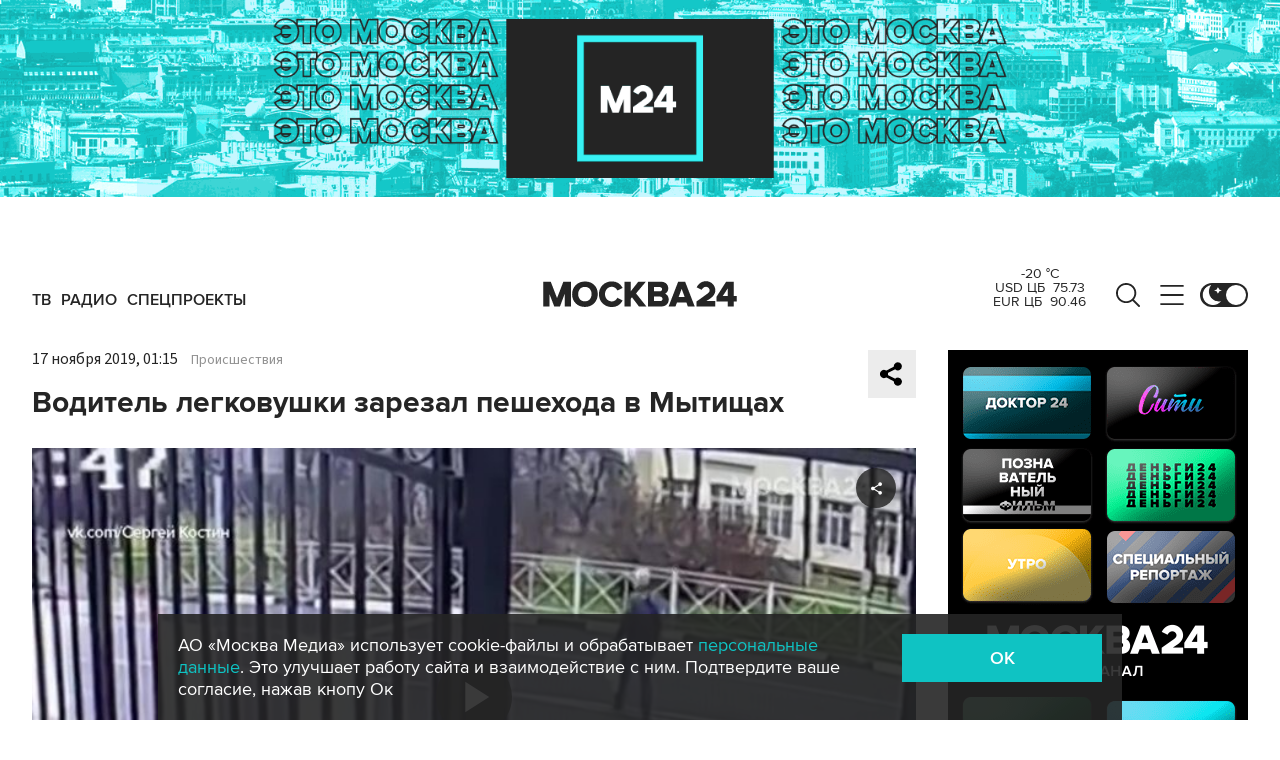

--- FILE ---
content_type: text/html; charset=utf-8
request_url: https://www.m24.ru/videos/video/17112019/220858
body_size: 37526
content:
<!DOCTYPE html>
<html lang="ru" prefix="og: http://ogp.me/ns#">
<head>
<title>Водитель легковушки зарезал пешехода в Мытищах – Москва 24, 17.11.2019</title>

<meta name="robots" content="all" />
<meta name="description" content="Подозреваемому грозит до 20 лет лишения свободы" />
<meta name="keywords" content="видео,Владимир Калякин,происшествия" />
<link rel="canonical" href="https://www.m24.ru/videos/video/17112019/220858" />

<meta http-equiv="Content-Type" content="text/html; charset=UTF-8" />
<meta name="viewport" content="width=device-width, maximum-scale=1">
<meta name="apple-itunes-app" content="app-id=553190495"/>
<meta name="yandex-verification" content="704310b302180edd" />

<link rel="apple-touch-icon" sizes="180x180" href="/img/fav/apple-touch-icon.png">
<link rel="icon" type="image/png" sizes="32x32" href="/img/fav/favicon-32x32.png">
<link rel="icon" type="image/png" sizes="16x16" href="/img/fav/favicon-16x16.png">
<link rel="manifest" href="/img/fav/site.webmanifest">
<link rel="mask-icon" href="/img/fav/safari-pinned-tab.svg" color="#252525">
<link rel="shortcut icon" href="/img/fav/favicon.ico">
<meta name="msapplication-TileColor" content="#ececec">
<meta name="msapplication-config" content="/img/fav/browserconfig.xml">
<meta name="theme-color" content="#ececec">

<link href='https://static.criteo.net' rel='preconnect' crossorigin>
<link href='https://an.yandex.ru' rel='preconnect' crossorigin>
<link href='https://ad.mail.ru' rel='preconnect' crossorigin>
<link href='https://smi2.ru' rel='preconnect' crossorigin>

<meta property="og:type" content="article" />
<meta property="og:title" content="Водитель легковушки зарезал пешехода в Мытищах" />
<meta property="og:description" content="Подозреваемому грозит до 20 лет лишения свободы" />
<meta property="og:image" content="https://www.m24.ru/b/d/nBkSUhL2hFIukMi0I7mL_4j9ysersoC50CGNmvyfsj2YcGueSyTChTZh94kB7weP_JHL5C6DJtljBPyliSUlaiuC8mlN_xHCxnQ=1ywE1BfoJmFfBKDGhVZMww.jpg"/>
<meta property="og:url" content="https://www.m24.ru/videos/video/17112019/220858" />
<meta property="og:site_name" content="m24.ru" />

<meta property="og:video" content="https://www.m24.ru/videos/video/17112019/220858/external" />
<meta property="og:video:height" content="526" />
<meta property="og:video:width" content="720" />
<meta property="og:video:type" content="text/html" />
<meta property="og:video:url" content="https://www.m24.ru/videos/video/17112019/220858/external" />
<meta property="og:video:secure_url" content="https://www.m24.ru/videos/video/17112019/220858/external" />
<meta property="og:type" content="video.other" />


<script type="application/ld+json">
{
	"@context": "http://schema.org",
	"@type": "VideoObject",
	"name": "Водитель легковушки зарезал пешехода в Мытищах",
	"description": "Подозреваемому грозит до 20 лет лишения свободы",
	"thumbnailUrl": "https://www.m24.ru/b/d/nBkSUhL2hFIukMi0I7mL_4j9ysersoC50CGNmvyfsj2YcGueSyTChTZh94kB7weP_JHL5C6DJtljBPyliSUlaiuC8mlN_xHCxnQ=1ywE1BfoJmFfBKDGhVZMww.jpg",
	"uploadDate": "2019-11-17 01:15:00 +0300",
	"duration": "PT0H0M52S",
	"publisher": {
		"@type": "Organization",
			"name": "m24.ru",
			"logo": {
			"@type": "ImageObject",
			"url": "https://www.m24.ru/img/favicon/48.png",
			"width": 48,
			"height": 48
			}
	},
	"contentUrl": "/b/c/1289734.m3u8",
	"embedUrl": "https://www.m24.ru/videos/video/17112019/220858/external",
	"interactionCount": "1158"
}
</script>


	<link rel="amphtml" href="https://www.m24.ru/amp/videos/video/17112019/220858">


<!--script type="text/javascript" src="/js/m.24.adwrap.4.2.js?v=1769513904" async></script-->

<script async src="https://jsn.24smi.net/smi.js"></script>

<script type="text/javascript">
	(function(w, d, n) {
		w[n] = w[n] || function () {
			(w[n].q = w[n].q || []).push(arguments)
		}
		w[n].a = +new Date()
	})(window, document, "m24");
</script>

<script async src='https://yandex.ru/ads/system/header-bidding.js'></script>
<script>
var adfoxBiddersMap = {
  "betweenDigital": "3000273",
  "adfox_adsmart": "3015154",
  "adfox_yandex_rtb.young@digitalmediagr.ru": "3217115",
//  "sape": "3029904",
  "adriver": "3146055",
  "myTarget": "3146068",
  "mediasniper": "3052286"
};

var adUnits = [
  {
    "code": "videoParent", // Видео реклама
    "codeType": "instream",
    "bids": [
      {
        "bidder": "betweenDigital",
        "params": {
          "placementId": "4758719"
        },
        "adBreakTypes": [
          "preroll",
          "midroll",
          "postroll"
        ]
      },
      {
        "bidder": "mediasniper",
        "params": {
          "placementId": "7016"
        },
        "adBreakTypes": [
          "preroll",
          "midroll",
          "postroll"
        ]
      }
    ]
  }
];

var userTimeout = 1000;

window.YaHeaderBiddingSettings = {
   biddersMap: adfoxBiddersMap,
   adUnits: adUnits,
   timeout: userTimeout,
};
</script>

<script>
window.Ya || (window.Ya = {});
window.yaContextCb = window.yaContextCb || [];
window.Ya.adfoxCode || (window.Ya.adfoxCode = {});
window.Ya.adfoxCode.hbCallbacks || (window.Ya.adfoxCode.hbCallbacks = []);
</script>
<script src="https://yandex.ru/ads/system/context.js" async></script>


<script>
window.Ya || (window.Ya = {});
window.yaContextCb = window.yaContextCb || [];
window.Ya.adfoxCode || (window.Ya.adfoxCode = {});
window.Ya.adfoxCode.hbCallbacks || (window.Ya.adfoxCode.hbCallbacks = []);
</script>
<script src="https://yandex.ru/ads/system/context.js" async></script>

<link rel="preload" href="/fonts/ProximaNova-Regular.woff2" as="font" type="font/woff" crossorigin="anonymous">
<link rel="preload" href="/fonts/ProximaNova-Semibold.woff2" as="font" type="font/woff" crossorigin="anonymous">
<link rel="preload" href="/fonts/ProximaNova-Bold.woff2" as="font" type="font/woff" crossorigin="anonymous">

<link as="style" href="/css/m24.css?v=1769513904" rel="preload" />
<link rel="stylesheet" href="/css/m24.css?v=1769513904" />

<link rel="manifest" href="/manifest.json">

<link as="script" href="/js/m24.js?v=1769513904" rel="preload"/>
<script src="/js/m24.js?v=1769513904"></script>
<script src="/packs_prod/js/application-c949ea498b225c4a8bfc.js" rel="preload"></script>

<script async src="/special/i/hdrMain.js?v=1769513904"></script>

<meta name="csrf-param" content="authenticity_token" />
<meta name="csrf-token" content="FTATssrlimEE5/Cxybir4efvZqYmY5HDogK+g6B58AFUjNMbMTWvnnM9NjHnN3W5mfkkteiWZ/L5dAsJu9HfSw==" />
<style>
.fx_bg main {background-color:#fff !important;position:relative}
.fx_bg.dark-theme main	{background-color:#252525 !important;position:relative}
.fx_bg .b-sidebar-news-list {padding: 0 0 0 16px !important;}
.fx_bg .b-header-adv-stripe {z-index:-1 !important;visibility:hidden}
.fx_bg .b-sidebar-news h3	{padding: 0 0 0 16px !important;}
</style>
</head>

<body>

<script>
	let theme = localStorage.getItem('data-theme'),
		live = localStorage.getItem('data-live'),
		livetop = localStorage.getItem('data-live-top'),
		liveleft = localStorage.getItem('data-live-left'),
		cookie = localStorage.getItem('data-cookie');
	if (theme === 'dark-theme') document.body.classList.add('dark-theme');
</script>

<!-- Yandex.Metrika counter -->
<script type="text/javascript" >
	(function (d, w, c) {
		(w[c] = w[c] || []).push(function() {
			try {
				w.yaCounter14130097 = new Ya.Metrika({
					id:14130097,
					clickmap:true,
					trackLinks:true,
					accurateTrackBounce:true,
					webvisor:true
				});
			} catch(e) { }
		});

		var n = d.getElementsByTagName("script")[0],
			s = d.createElement("script"),
			f = function () { n.parentNode.insertBefore(s, n); };
		s.type = "text/javascript";
		s.async = true;
		s.src = "https://mc.yandex.ru/metrika/watch.js";

		if (w.opera == "[object Opera]") {
			d.addEventListener("DOMContentLoaded", f, false);
		} else { f(); }
	})(document, window, "yandex_metrika_callbacks");
</script>
<noscript><div><img src="https://mc.yandex.ru/watch/14130097" style="position:absolute; left:-9999px;" alt="" /></div></noscript>
<!-- /Yandex.Metrika counter -->



<div class="b-page b-page_1769901933_RGpLE">

	<div class="b-header-adv-stripe g-clearfix">
		<div class="b-header-adv-stripe__banner-wrapper">
			<div class="b-header-adv-stripe__banner">

				<!--AdFox START-->
<!--yandex_sfm2307-->
<!--Площадка: m24.ru / Десктопы >576px / Верх_100%х250_(Десктоп)-->
<!--Категория: <не задана>-->
<!--Тип баннера: 100%x250 сквозной (шапка)-->
<div id="adfox_17206044918938327"></div>
<script>window.Ya.adfoxCode.hbCallbacks.push(function() {
  if (window.innerWidth > 970) {
    window.Ya.headerBidding.pushAdUnits([
        {
          code: 'adfox_17206044918938327',
          sizes: [[ 970, 250 ]],
          bids: [
            { bidder: 'betweenDigital', params: { placementId: '4760266' } },
            { bidder: 'adfox_adsmart', params: { "p1": "dbyzj", "p2": "ul" } },
            { bidder: 'myTarget', params: { placementId: '1610250' } },
            { bidder: 'adriver', params: { placementId: '160:Desktop_Billboard' } },
            { bidder: 'mediasniper', params: { placementId: '7014' } }
          ]
        }
    ]);
  }
    window.yaContextCb.push(function() {
        Ya.adfoxCode.createAdaptive({
            ownerId: 3735029,
            containerId: 'adfox_17206044918938327',
            params: { p1: 'dbgqe', p2: 'iwju' }
            }, ['desktop'], { tabletWidth: 969, phoneWidth: 576, isAutoReloads: false
          }
        );
    });
});
</script>


<!--AdFox START-->
<!--yandex_sfm2307-->
<!--Площадка: m24.ru / Десктопы >576px / Верх_100%х250_(Десктоп) // Tablet < 970 px-->
<!--Категория: <не задана>-->
<!--Тип баннера: 100%x250 сквозной (шапка)-->
<div id="adfox_173885695156668327"></div>
<script>
    window.yaContextCb.push(()=>{
        Ya.adfoxCode.createAdaptive({
            ownerId: 3735029,
            containerId: 'adfox_173885695156668327',
            params: {
                p1: 'dfzsl',
                p2: 'iwju'
            }
        }, ['tablet'], {
            tabletWidth: 969,
            phoneWidth: 830,
            isAutoReloads: false
        })
    })
</script>

<!--AdFox START-->
<!--yandex_sfm2307-->
<!--Площадка: m24.ru / Мобайл <576px / Верх_100%_250_(mobile)-->
<!--Категория: <не задана>-->
<!--Тип баннера: 100%x250 сквозной-->
<div id="adfox_171319885003418327"></div>
<script>window.Ya.adfoxCode.hbCallbacks.push(function() {
  if (window.innerWidth < 576) {
    window.Ya.headerBidding.pushAdUnits([
        {
          code: 'adfox_171319885003418327',
          sizes: [[ 300, 250 ]],
          bids: [
            { bidder: 'betweenDigital', params: { placementId: '4760265' } },
            { bidder: 'adfox_adsmart', params: { "p1": "dbyzl", "p2": "ul" } },
// dev      { bidder: 'adfox_yandex_rtb.young@digitalmediagr.ru', params: { "p1": "dfkmx", "p2": "jhci" } }, 
            { bidder: 'adfox_yandex_rtb.young@digitalmediagr.ru', params: { "p1": "dflze", "p2": "jhci" } }, // м24
//            { bidder: 'sape', params: { placementId: '892526' } },
            { bidder: 'myTarget', params: { placementId: '1611502' } },
            { bidder: 'adriver', params: { placementId: '160:Mobile_Top' } },
            { bidder: 'mediasniper', params: { placementId: '7015' } }
          ]
        }
    ]);
  }
    window.yaContextCb.push(function() {
        Ya.adfoxCode.createAdaptive({
            ownerId: 3735029,
            containerId: 'adfox_171319885003418327',
            params: { p1: 'dbgqa', p2: 'iwju' }
            }, ['phone'], { phoneWidth: 576, isAutoReloads: false
          }
        );
    });
});
</script>




<!--
<link rel="preload" as="script" href="/special/i/temp.js?v=01042024">
<script async defer src="/special/i/temp.js?v=01042024">    
</script><div style="opacity:0;visibility:hidden;display:none" class="b-tmp-top"><div class="b-tmp-tv tmp1628"><img loading="lazy" alt="" src="/special/i/dummy/a1628x250b.gif" alt="" height="250" width="1628" /></div><div class="b-tmp-tv tmp1280"><img loading="lazy" alt="" src="/special/i/dummy/a1280x250b.gif" alt="" height="250" width="1280"></div><div class="b-tmp-tv tmp-m"><img loading="lazy" alt="" src="/special/i/dummy/300x250.gif" alt="" height="250" width="300" /></div><div class="b-tmp-tv tmp900"><img loading="lazy" alt="" src="/special/i/dummy/900x250.gif" alt="" height="250" width="900" /></div></div>
-->



			</div>
		</div>
	</div>

	<div class="b-announcement" style="display:none"><p></p></div>

	<header>
		<div class="stripe">
			<div class="container">

				<a href="/" class="b-logo b-logo_desktop b-effect3">Москва 24</a>

				<div class="b-menu">
					<ul>
						<li><a href="/live"><span>ТВ</span></a></li>
						<li><a href="/radio"><span>Радио</span></a></li>
						<!--<li><a href="/rubrics/exclusives"><span>Эксклюзивы</span></a></li>-->
						<li><a href="/special/s/projects"><span>Спецпроекты</span></a></li>
					</ul>
				</div>

				<a class="b-menu-button b-menu-button_desktop b-effect3"></a>
				<a class="b-search-button b-search-button_desktop b-effect3"></a>

				<div class="b-theme-toggle b-theme-toggle_desktop b-effect3">
					<label><input type="checkbox"><span class="slider"></span></label>
				</div>
				<script>
					if (theme === 'dark-theme') document.querySelector('.b-theme-toggle_desktop input').checked = true;
				</script>

				<div class="b-informer-header b-informer-header_desktop"></div>

			</div>

			<div class="b-hidden-menu">
				<div class="container">
					<div class="columns">
						<div class="columns-left">

							<div class="b-submenu">
								<ul>
									<li><a href="/news">Новости</a></li>
									<li><a href="/articles">Истории</a></li>
									<li><a href="/galleries">Фотогалереи</a></li>
									<li><a href="/videos">Видео</a></li>
									<li><a href="/infographics">Инфографика</a></li>
									<li><a href="/audios">Аудио</a></li>
									<li><a href="/shows1">Программы</a></li>
								</ul>
							</div>
							<div class="b-submenu2">
								<ul>
									<li><a href="mailto:m24@m24.ru" class="b-window-feedback-open">Обратная связь</a></li>
									<li><a href="/contacts">Контакты</a></li>
									<li><a href="/advert">Размещение рекламы</a></li>
								</ul>
							</div>

						</div>
						<div class="columns-right">

							<div class="b-rubricator-menu">
								<div>
									<ul>
										<li><a href="/rubrics/politics/">Политика</a></li>
										<li><a href="/rubrics/society/">Общество</a></li>
										<li><a href="/rubrics/economy/">Экономика</a></li>
										<li><a href="/rubrics/world/">В мире</a></li>
										<li><a href="/rubrics/sport/">Спорт</a></li>
									</ul>
								</div>
								<div>
									<ul>
										<li><a href="/rubrics/accidents/">Происшествия</a></li>
										<li><a href="/rubrics/culture/">Культура</a></li>
										<li><a href="/rubrics/show-business/">Шоу-бизнес</a></li>
										<li><a href="/rubrics/technology/">Технологии</a></li>
										<li><a href="/rubrics/science/">Наука</a></li>
									</ul>
								</div>
								<div>
									<ul>
										<li><a href="/rubrics/auto/">Транспорт</a></li>
										<li><a href="/rubrics/city/">Город</a></li>
										<li><a href="/rubrics/security/">Безопасность</a></li>
										<li><a href="/rubrics/ecology/">Экология</a></li>
										<li><a href="/rubrics/stories/">Истории</a></li>
									</ul>
								</div>
								<div>
									<ul>
										<li><a href="/rubrics/exclusives/">Эксклюзивы</a></li>
										<li><a href="/rubrics/events/">События</a></li>
										<li><a href="https://www.m24.ru/themes/syuzhet/29012020/582">Коронавирус COVID-19</a></li>
										<li><a href="/rubrics/tourism/">Туризм</a></li>
										<li><a href="/rubrics/regions/">Регионы</a></li>
										<li><a href="/rubrics/mayor/">Мэр Москвы</a></li>
									</ul>
								</div>
							</div>

							<div class="b-services-menu b-services-menu_desktop">
								<ul>
									<li><a class="tg" href="https://t.me/infomoscow24" target="_blank">Telegram</a></li>
									<li><a class="vk" href="https://vk.com/infomoscow24" target="_blank">Вконтакте</a></li>
									<li><a class="ok" href="https://ok.ru/group/52459393974410/join" target="_blank">Одноклассники</a></li>
									<li><a class="rt" href="https://rutube.ru/channel/24309939" target="_blank">Rutube</a></li>
									<li><a class="tt" href="https://www.tiktok.com/@infomoscow24" target="_blank">Tiktok</a></li>
									<!--<li><a class="vb" href="https://invite.viber.com/?g2=AQBPHGXjMTQvn0xRRk6YTYU5aAwRHk%2F3%2FPZB7WDTB3Y2%2FB8lH%2Bqoc5Au0t5Ij5we" target="_blank">Viber</a></li>-->
									<li><a class="mx" href="https://max.ru/m24" target="_blank">Max</a></li>
									<li><a class="tw" href="https://twitter.com/infomoscow24" target="_blank">X</a></li>
								</ul>
							</div>

						</div>
					</div>
				</div>

			</div>

			<div class="b-hidden-search">
				<div class="container">

					<div class="b-search">
						<form action="/sphinx/">
							<fieldset>
							<legend>Форма поиска по сайту</legend>
							<input id="criteria" name="criteria" type="text" class="b-search__input" placeholder="Поиск по новостям, событиям, темам" />
							<input type="submit" value="" class="b-search__submit" />
							</fieldset>
						</form>
						<script type="text/javascript">
  //<![CDATA[
  var inited_criteria = 0;
  function initAutocomplete_criteria() {
    if ( !inited_criteria ) {
      new autoComplete({
        selector: '#criteria',
        source: async function(term, suggest) {
          let params = {
            t:'tags',
            w: term,
            
            
            
            
            
            
            
          };

          let query = serializeQuery(params);

          let url = '/suggest/?' + query;
          // Fetch External Data Source
          const source = await fetch(
            url,
            {
              method: "GET",
              headers: {
                'Accept': 'application/json',
                'Content-Type': 'application/json'
              },
            },
          );
          //const data = await source.text();
          const data = await source.json();
          // Returns Fetched data
          let result_arr = [];
          for( let i=0; i<data.length; i++ ) {
            result_arr.push( [ data[i][0], data[i][1] ] );
          }
          suggest( result_arr );
        },
        renderItem: function (item, search){
          // escape special characters
          search = search.replace(/[-\/\\^$*+?.()|[\]{}]/g, '\\$&');
          let re = new RegExp("(" + search.split(' ').join('|') + ")", "gi");
          return '<div class="autocomplete-suggestion" data-id="' + item[0] + '" data-val="' + item[1].replace(/"/g, '&quot;') + '">' + item[1].replace(re, "<b>$1</b>") + '</div>';
        },
        minChars: 2,
        delay: 500,
        cache: 0
      });
      inited_criteria = 1;
    }
  }
  document.querySelector('#criteria').addEventListener('focus', function(){
    //console.log('id - criteria');
    initAutocomplete_criteria();
  });
  //]]>
</script>
					</div>

					<div class="b-search-menu">
						<p class="b-search-menu__header"></p>
						<ul>
							<!--<li><a href="/tag/%D0%B7%D0%B0%20%D1%80%D1%83%D0%B1%D0%B5%D0%B6%D0%BE%D0%BC/">за рубежом</a></li>-->
							<!--<li><a href="/tag/%D0%BC%D0%B5%D1%82%D1%80%D0%BE/">метро</a></li>-->
							<!--<li><a href="/tag/%D0%B1%D0%B5%D0%B7%D0%BE%D0%BF%D0%B0%D1%81%D0%BD%D0%BE%D1%81%D1%82%D1%8C/">безопасность</a></li>-->
						<li><a href="/tag/город/">город</a></li>
						<li><a href="/tag/политика/">политика</a></li>
						<li><a href="/tag/безопасность/">безопасность</a></li>
						</ul>
					</div>
				</div>
			</div>

		</div>

		<div class="stripe-mobile">
			<div class="container">

				<a href="/" class="b-logo b-logo_mobile">Москва 24</a>

				<a class="b-menu-button b-menu-button_mobile"></a>
				<a class="b-live-button b-live-button_mobile"></a>

				<div class="b-theme-toggle b-theme-toggle_mobile">
					<label><input type="checkbox"><span class="slider"></span></label>
				</div>
				<script>
					if (theme === 'dark-theme') document.querySelector('.b-theme-toggle_mobile input').checked = true;
				</script>

				<div class="b-informer-header b-informer-header_mobile"></div>

			</div>

			<div class="b-hidden-mobile-menu">
				<div class="container">

					<div class="b-mobile-menu">
						<div>
							<ul>
								<li><a href="/live">ТВ</a></li>
								<li><a href="/radio">Радио</a></li>
								<li><a href="/rubrics/exclusives">Эксклюзивы</a></li>
								<li><a href="/special/s/projects">Спецпроекты</a></li>
							</ul>
						</div>
					</div>

					<div class="b-mobile-search">
						<form action="/sphinx/">
							<fieldset>
							<legend>Форма поиска по сайту</legend>
							<input id="criteria2" name="criteria" type="text" class="b-mobile-search__input" placeholder="Поиск по новостям, событиям, темам" />
							<input type="submit" value="" class="b-mobile-search__submit" />
							</fieldset>
						</form>
						<script type="text/javascript">
  //<![CDATA[
  var inited_criteria2 = 0;
  function initAutocomplete_criteria2() {
    if ( !inited_criteria2 ) {
      new autoComplete({
        selector: '#criteria2',
        source: async function(term, suggest) {
          let params = {
            t:'tags',
            w: term,
            
            
            
            
            
            
            
          };

          let query = serializeQuery(params);

          let url = '/suggest/?' + query;
          // Fetch External Data Source
          const source = await fetch(
            url,
            {
              method: "GET",
              headers: {
                'Accept': 'application/json',
                'Content-Type': 'application/json'
              },
            },
          );
          //const data = await source.text();
          const data = await source.json();
          // Returns Fetched data
          let result_arr = [];
          for( let i=0; i<data.length; i++ ) {
            result_arr.push( [ data[i][0], data[i][1] ] );
          }
          suggest( result_arr );
        },
        renderItem: function (item, search){
          // escape special characters
          search = search.replace(/[-\/\\^$*+?.()|[\]{}]/g, '\\$&');
          let re = new RegExp("(" + search.split(' ').join('|') + ")", "gi");
          return '<div class="autocomplete-suggestion" data-id="' + item[0] + '" data-val="' + item[1].replace(/"/g, '&quot;') + '">' + item[1].replace(re, "<b>$1</b>") + '</div>';
        },
        minChars: 2,
        delay: 500,
        cache: 0
      });
      inited_criteria2 = 1;
    }
  }
  document.querySelector('#criteria2').addEventListener('focus', function(){
    //console.log('id - criteria2');
    initAutocomplete_criteria2();
  });
  //]]>
</script>
					</div>

					<div class="b-mobile-themes">
						<div>
							<ul>
								<li><a href="https://www.m24.ru/themes/syuzhet/17102025/605">Зима в Москве</a></li>
								<li><a href="https://online.m24.ru/">Москва онлайн</a></li>
							</ul>
						</div>
					</div>

					<div class="b-mobile-menu-columns">
						<div class="b-mobile-menu-column">

							<div class="b-mobile-submenu">
								<ul>
									<li><a href="/news">Новости</a></li>
									<li><a href="/articles">Истории</a></li>
									<li><a href="/galleries">Фотогалереи</a></li>
									<li><a href="/videos">Видео</a></li>
									<li><a href="/infographics">Инфографика</a></li>
									<li><a href="/audios">Аудио</a></li>
									<li><a href="/shows1">Программы</a></li>
								</ul>
							</div> 
						</div>

						<div class="b-mobile-menu-column">

							<div class="b-mobile-rubricator-menu">
								<ul>
									<li><a href="/rubrics/politics/">Политика</a></li>
									<li><a href="/rubrics/society/">Общество</a></li>
									<li><a href="/rubrics/economy/">Экономика</a></li>
									<li><a href="/rubrics/world/">В мире</a></li>
									<li><a href="/rubrics/sport/">Спорт</a></li>
									<li><a href="/rubrics/accidents/">Происшествия</a></li>
									<li><a href="/rubrics/culture/">Культура</a></li>
								</ul>
							</div>

							<div class="b-mobile-submenu2">
								<ul>
									<li><a href="mailto:m24@m24.ru" class="b-window-feedback-open">Обратная связь</a></li>
									<li><a href="/contacts">Контакты</a></li>
									<li><a href="/advert">Размещение рекламы</a></li>
								</ul>
							</div>
						</div>
					</div>


					<div class="b-services-menu b-services-menu_mobile">
						<ul>
							<li><a class="tg" href="https://t.me/infomoscow24" target="_blank">Telegram</a></li>
							<li><a class="vk" href="https://vk.com/infomoscow24" target="_blank">Вконтакте</a></li>
							<li><a class="ok" href="https://ok.ru/group/52459393974410/join" target="_blank">Одноклассники</a></li>
							<li><a class="rt" href="https://rutube.ru/channel/24309939" target="_blank">Rutube</a></li>
							<li><a class="tt" href="https://www.tiktok.com/@infomoscow24" target="_blank">Tiktok</a></li>
							<!--<li><a class="vb" href="https://invite.viber.com/?g2=AQBPHGXjMTQvn0xRRk6YTYU5aAwRHk%2F3%2FPZB7WDTB3Y2%2FB8lH%2Bqoc5Au0t5Ij5we" target="_blank">Viber</a></li>-->
							<li><a class="mx" href="https://max.ru/m24" target="_blank">Max</a></li>
							<li><a class="tw" href="https://twitter.com/infomoscow24" target="_blank">X</a></li>
						</ul>
					</div>

				</div>
			</div>

		</div>

		<div class="stripe-mobile2"></div>

	</header>

	<main>


		<section class="b-stories">
			<div class="container2">

				<div class="b-stories-list">
					<div>
						<ul>
							<li><a class="story-item" data-id="337" data-idx="0"><img src="/b/d/nBkSUhL2h1Ivnsa_IL6BrNOp2Z318Jj20yPFh_fH_nKUPXuaDyXTjHou4MVO6BCVoZKf9GqVe5Q_CPawk214LyWK9G1N5ho=nUhPL5Uu33PFqhn2Lzz9Og.jpg" width="120" height="120" alt="" loading="lazy" /></a></li>
							<li><a class="story-item" data-id="336" data-idx="1"><img src="/b/d/nBkSUhL2h1Ivnsa_J76BrNOp2Z318Jj20yPFh_fH_nKUPXuaDyXTjHou4MVO6BCVoZKf9GqVe5Q_CPawk214LyWK9G1N5ho=dugXtH0bC2R7U1Sa63pyrA.jpg" width="120" height="120" alt="" loading="lazy" /></a></li>
							<li><a class="story-item" data-id="335" data-idx="2"><img src="/b/d/nBkSUhL2h1Ivnsa1Jb6BrNOp2Z318Jj20yPFh_fH_nKUPXuaDyXTjHou4MVO6BCVoZKf9GqVe5Q_CPawk214LyWK9G1N5ho=L-K_48zWA4W6iIOKVoMotw.jpg" width="120" height="120" alt="" loading="lazy" /></a></li>
							<li><a class="story-item" data-id="334" data-idx="3"><img src="/b/d/nBkSUhL2h1Ivnse-J76BrNOp2Z318Jj20yPFh_fH_nKUPXuaDyXTjHou4MVO6BCVoZKf9GqVe5Q_CPawk214LyWK9G1N5ho=z3PcRuuA6H4q6Gysxcl3Ig.jpg" width="120" height="120" alt="" loading="lazy" /></a></li>
							<li><a class="story-item" data-id="333" data-idx="4"><img src="/b/d/nBkSUhL2h1IvnsqwJb6BrNOp2Z318Jj20yPFh_fH_nKUPXuaDyXTjHou4MVO6BCVoZKf9GqVe5Q_CPawk214LyWK9G1N5ho=SbpjhXwar_16ahevUkepaQ.jpg" width="120" height="120" alt="" loading="lazy" /></a></li>
							<li><a class="story-item" data-id="332" data-idx="5"><img src="/b/d/nBkSUhL2h1Ivnsq2Lr6BrNOp2Z318Jj20yPFh_fH_nKUPXuaDyXTjHou4MVO6BCVoZKf9GqVe5Q_CPawk214LyWK9G1N5ho=hbFyXosZ-5B3fubaGgNB0Q.jpg" width="120" height="120" alt="" loading="lazy" /></a></li>
							<li><a class="story-item" data-id="331" data-idx="6"><img src="/b/d/nBkSUhL2h1Ivnsu-L76BrNOp2Z318Jj20yPFh_fH_nKUPXuaDyXTjHou4MVO6BCVoZKf9GqVe5Q_CPawk214LyWK9G1N5ho=mk69p7v0vE7J7MS00zrLSg.jpg" width="120" height="120" alt="" loading="lazy" /></a></li>
							<li><a class="story-item" data-id="330" data-idx="7"><img src="/b/d/nBkSUhL2h1IvnsuwLr6BrNOp2Z318Jj20yPFh_fH_nKUPXuaDyXTjHou4MVO6BCVoZKf9GqVe5Q_CPawk214LyWK9G1N5ho=AHIiRChWDzTfiLIocj_S0Q.jpg" width="120" height="120" alt="" loading="lazy" /></a></li>
						</ul>
					</div>
				</div>

			</div>
		</section>


		<div class="columns">

			<div class="columns-left columns-left-sticky">
				<div class="b-sticky-sidebar">

	<a class="b-sidebar-button"><span>Новости</span></a>


	<div class="b-sidebar-live">
        <iframe loading="lazy" allowfullscreen="" src="/tv"></iframe>
		<!--<iframe loading="lazy" allowfullscreen="" src="https://player.vgtrk.com/iframe/live/id/1661/showZoomBtn/false/isPlay/true/mute/true/sid/m24"></iframe>-->
	</div>

	<div class="b-sidebar-news">
		<h3><a href="/news">Новости</a></h3>

		<div class="b-sidebar-news-list">
			<ul>
				<li class="selected">
					<p class="b-sidebar-news-list__header"><a href="/rubrics/mayor/">Мэр Москвы</a></p>
					<p class="b-sidebar-news-list__title"><a href="/news/mehr-Moskvy/31012026/869234" class="b-effect2"><i class="b-list__img"><img src="/b/d/nBkSUhL2h1IvkcyxJL6BrNOp2Z339Jj20CHGh_fH_nKUPXuaDyXTjHou4MVO6BCVoZKf9GqVe5Q_CPawk214LyWK9G1N5ho=WSj2Nj4RIvzcZPqf6u5yOw.jpg" width="300" height="169" alt="" loading="lazy" /></i>Собянин: образовательный комплекс в ЮАО построят по индивидуальному проекту</a></p>
				</li>
				<li>
					<p class="b-list__date">01:57</p>
					<p class="b-sidebar-news-list__title"><a href="/news/politika/01022026/869284">Имя Жириновского упоминается в файлах Эпштейна</a></p>
					<p class="b-list__tags"><a href="/tag/политика">политика</a></p>
				</li>
				<li>
					<p class="b-list__date">01:40</p>
					<p class="b-sidebar-news-list__title"><a href="/news/proisshestviya/01022026/869283">Два человека пострадали при ударе БПЛА в Белгородской области</a></p>
					<p class="b-list__tags"><a href="/tag/происшествия">происшествия</a><a href="/tag/регионы">регионы</a></p>
				</li>
				<li>
					<p class="b-list__date">01:33</p>
					<p class="b-sidebar-news-list__title"><a href="/news/proisshestviya/01022026/869282">Семь человек спасли при пожаре в жилом доме на западе Москвы</a></p>
					<p class="b-list__tags"><a href="/tag/происшествия">происшествия</a><a href="/tag/пожар">пожар</a><a href="/tag/город">город</a></p>
				</li>
				<li>
					<p class="b-list__date">01:21</p>
					<p class="b-sidebar-news-list__title"><a href="/news/politika/01022026/869281">Лидеры Европы подготовили план противодействия Трампу – СМИ</a></p>
					<p class="b-list__tags"><a href="/tag/политика">политика</a><a href="/tag/за-рубежом">за рубежом</a></p>
				</li>
				<li>
					<p class="b-list__date">00:52</p>
					<p class="b-sidebar-news-list__title"><a href="/news/proisshestviya/01022026/869280">Землетрясение магнитудой 5,8 произошло у берегов Тонга</a></p>
					<p class="b-list__tags"><a href="/tag/происшествия">происшествия</a><a href="/tag/за-рубежом">за рубежом</a></p>
				</li>
				<li>
					<p class="b-list__date">00:38</p>
					<p class="b-sidebar-news-list__title"><a href="/news/politika/01022026/869279">Бойцы РФ освободили 24 населенных пункта в зоне СВО в январе</a></p>
					<p class="b-list__tags"><a href="/tag/политика">политика</a></p>
				</li>
				<li>
					<p class="b-list__date">00:17</p>
					<p class="b-sidebar-news-list__title"><a href="/news/politika/01022026/869278">Трамп надеется продолжить переговоры с Ираном</a></p>
					<p class="b-list__tags"><a href="/tag/политика">политика</a><a href="/tag/за-рубежом">за рубежом</a></p>
				</li>
				<li>
					<p class="b-list__date">31.01 23:07</p>
					<p class="b-sidebar-news-list__title"><a href="/news/politika/31012026/869276">Тысячи человек провели протесты у посольства США в Дании из-за ситуации с Гренландией</a></p>
					<p class="b-list__tags"><a href="/tag/политика">политика</a><a href="/tag/за-рубежом">за рубежом</a></p>
				</li>
				<li>
					<p class="b-list__date">31.01 22:43</p>
					<p class="b-sidebar-news-list__title"><a href="/news/politika/31012026/869273">Зеленский заявил, что ждет новых встреч по урегулированию на следующей неделе</a></p>
					<p class="b-list__tags"><a href="/tag/политика">политика</a></p>
				</li>
				<li>
					<p class="b-list__date">31.01 22:17</p>
					<p class="b-sidebar-news-list__title"><a href="/news/proisshestviya/31012026/869272">Подозреваемый по делу об удушении девушки на юго-востоке Москвы признал вину</a></p>
					<p class="b-list__tags"><a href="/tag/происшествия">происшествия</a><a href="/tag/город">город</a></p>
				</li>
				<li>
					<p class="b-list__date">31.01 21:58</p>
					<p class="b-sidebar-news-list__title"><a href="/news/proisshestviya/31012026/869271">Власти Украины назвали предварительную причину аварии в энергосистеме</a></p>
					<p class="b-list__tags"><a href="/tag/происшествия">происшествия</a><a href="/tag/за-рубежом">за рубежом</a></p>
				</li>
				<li>
					<p class="b-list__date">31.01 21:40</p>
					<p class="b-sidebar-news-list__title"><a href="/news/politika/31012026/869270">Глава МИД Швейцарии заявил, что скоро посетит Москву и Киев</a></p>
					<p class="b-list__tags"><a href="/tag/политика">политика</a></p>
				</li>
				<li>
					<p class="b-list__date">31.01 21:19</p>
					<p class="b-sidebar-news-list__title"><a href="/news/shou-biznes/31012026/869266">Певица Елка отказалась от украинского гражданства – СМИ</a></p>
					<p class="b-list__tags"><a href="/tag/шоу-бизнес">шоу-бизнес</a></p>
				</li>
				<li>
					<p class="b-list__date">31.01 21:04</p>
					<p class="b-sidebar-news-list__title"><a href="/news/politika/31012026/869265">Миронов призвал ввести мораторий на закрытие роддомов</a></p>
					<p class="b-list__tags"><a href="/tag/политика">политика</a><a href="/tag/общество">общество</a></p>
				</li>
				<li>
					<p class="b-list__date">31.01 20:40</p>
					<p class="b-sidebar-news-list__title"><a href="/news/politika/31012026/869264">Дмитриев заявил, что встреча с представителями США прошла конструктивно</a></p>
					<p class="b-list__tags"><a href="/tag/политика">политика</a></p>
				</li>
				<li>
					<p class="b-list__date">31.01 20:09</p>
					<p class="b-sidebar-news-list__title"><a href="/news/proisshestviya/31012026/869263">Россиянин погиб в Таиланде в результате ДТП</a></p>
					<p class="b-list__tags"><a href="/tag/происшествия">происшествия</a><a href="/tag/за-рубежом">за рубежом</a></p>
				</li>
				<li>
					<p class="b-list__date">31.01 19:47</p>
					<p class="b-sidebar-news-list__title"><a href="/news/proisshestviya/31012026/869262">На подъемнике в горнолыжном парке под Дмитровом застряли 50 человек</a></p>
					<p class="b-list__tags"><a href="/tag/происшествия">происшествия</a></p>
				</li>
				<li>
					<p class="b-list__date">31.01 19:33</p>
					<p class="b-sidebar-news-list__title"><a href="/news/transport/31012026/869260">Самолет из Москвы в Дубай сел в Сочи по технической причине</a></p>
					<p class="b-list__tags"><a href="/tag/транспорт">транспорт</a></p>
				</li>
				<li>
					<p class="b-list__date">31.01 19:12</p>
					<p class="b-sidebar-news-list__title"><a href="/news/proisshestviya/31012026/869259">Губернатор Кузбасса заявил, что семьям погибших подростков в Прокопьевске окажут помощь</a></p>
					<p class="b-list__tags"><a href="/tag/происшествия">происшествия</a><a href="/tag/регионы">регионы</a></p>
				</li>
				<li>
					<p class="b-list__date">31.01 18:47</p>
					<p class="b-sidebar-news-list__title"><a href="/news/politika/31012026/869258">МИД Индии назвал &quot;измышлениями преступника&quot; упоминание премьера Моди в файлах Эпштейна</a></p>
					<p class="b-list__tags"><a href="/tag/политика">политика</a><a href="/tag/за-рубежом">за рубежом</a></p>
				</li>
				<li>
					<p class="b-list__date">31.01 18:40</p>
					<p class="b-sidebar-news-list__title"><a href="/news/sport/31012026/869253">Российских тхэквондистов допустили до турниров с флагом и гимном страны</a></p>
					<p class="b-list__tags"><a href="/tag/спорт">спорт</a></p>
				</li>
				<li>
					<p class="b-list__date">31.01 18:23</p>
					<p class="b-sidebar-news-list__title"><a href="/news/proisshestviya/31012026/869250">Пять подростков погибли при пожаре в сауне в Прокопьевске</a></p>
					<p class="b-list__tags"><a href="/tag/происшествия">происшествия</a><a href="/tag/регионы">регионы</a></p>
				</li>
				<li>
					<p class="b-list__date">31.01 18:09</p>
					<p class="b-sidebar-news-list__title"><a href="/news/za-rubezhom/31012026/869249">Минцифры Украины опровергло версию, что кибератака обрушила энергосистему</a></p>
					<p class="b-list__tags"><a href="/tag/за-рубежом">за рубежом</a><a href="/tag/происшествия">происшествия</a></p>
				</li>
				<li>
					<p class="b-list__date">31.01 18:03</p>
					<p class="b-sidebar-news-list__title"><a href="/news/proisshestviya/31012026/869248">Больше 50 туристов застряли на подъемнике в Турции</a></p>
					<p class="b-list__tags"><a href="/tag/происшествия">происшествия</a><a href="/tag/за-рубежом">за рубежом</a></p>
				</li>
				<li>
					<p class="b-list__date">31.01 17:49</p>
					<p class="b-sidebar-news-list__title"><a href="/news/transport/31012026/869242">Поезда МЦК проезжают станцию Нижегородская без остановки из-за проседания платформы</a></p>
					<p class="b-list__tags"><a href="/tag/транспорт">транспорт</a><a href="/tag/город">город</a></p>
				</li>
			</ul>

		</div>

	</div>

</div>
<script>
let sidebar_page = 2;
// ограничение на 50 страниц
if ( sidebar_page > 50 ) {
	sidebar_page = 50
}

let sidebar_add_materials = 1;

// window.addEventListener('scroll', function(e) {
document.querySelector('.b-sticky-sidebar').addEventListener('scroll', function(e) {
	// console.log( this.scrollHeight + ' | ' + this.scrollTop + ' | ' + this.offsetHeight + ' | ' + add_materials );
	if( ( this.scrollTop + this.offsetHeight + 100 ) >= this.scrollHeight && sidebar_add_materials ){
		sidebar_add_materials = 0;
		// console.log('ура! конец страницы!');
		// if ( !document.querySelector('.b-materials-list-loader') ) {
		// 	let materials_list = document.querySelectorAll('.b-sidebar-news-list ul');
		// 	materials_list[ materials_list.length - 1 ].insertAdjacentHTML('beforeend', '<p class="b-materials-list-loader">Подождите, идёт загрузка ...</p>');
		// }

		let params = {
			'page' : sidebar_page,
			'ajax' : '1',
			'main' : '1'
		};

		let query = Object.keys(params)
			.map(k => encodeURIComponent(k) + '=' + encodeURIComponent(params[k]))
			.join('&');

		let url = '/news?' + query;

		fetch( url, {
			method: "GET",
			headers: {
				'Content-Type': 'text/html'
			},
		} )
		.then( response => {
			if ( response.ok ) {
				return response.text();
			}
		})
		.then( data => {
			// // удаляем лого загрузки
			// let loader = document.querySelector('.b-materials-list-loader');
			// loader.parentNode.removeChild( loader );

			// добавляем контент
			let materials_list = document.querySelectorAll('.b-sidebar-news-list ul');
			let total = data.match(/<li>/g).length;
			if ( total ) {
				materials_list[ materials_list.length - 1 ].insertAdjacentHTML('beforeend', data);
				if ( total == 25 && sidebar_page < 50 ) {
					sidebar_add_materials = 1;
				}
			}

			sidebar_page++;
		});

		return false;
	}
});
</script>
			</div>
			<div class="columns-right">
				







<div class="b-content">
	<div class="columns2">
		<div class="columns2-left">

			<div class="b-material" data-io-article-url="https://www.m24.ru/videos/video/17112019/220858">

				<!--<div class="b-adv-mobile-top"></div>-->

				<div class="b-material-share-block b-material-share-block_1769513904_xCPaX">
    <a class="b-material-share-block__button"></a>
    <div class="b-material-share">
        <ul>
            <li class="tg"><a href="https://telegram.me/share/url?url=https://www.m24.ru/videos/video/17112019/220858&amp;text=Водитель легковушки зарезал пешехода в Мытищах&amp;utm_source=share2" href="" rel="nofollow noopener" target="_blank" title="Telegram">Telegram</a></li>        
            <li class="vk"><a onclick="window.open(this.href,'','toolbar=0,status=0,width=626,height=436');return false" href="https://vk.com/share.php?url=https://www.m24.ru/videos/video/17112019/220858&amp;title=Водитель легковушки зарезал пешехода в Мытищах&amp;utm_source=share2" rel="nofollow noopener" target="_blank" title="Вконтакте">Вконтакте</a></li>
            <li class="ok"><a onclick="window.open(this.href,'','toolbar=0,status=0,width=626,height=436');return false" href="https://connect.ok.ru/offer?url=https://www.m24.ru/videos/video/17112019/220858&amp;title=Водитель легковушки зарезал пешехода в Мытищах&amp;utm_source=share2" rel="nofollow noopener" target="_blank" title="Одноклассники">Одноклассники</a></li>
            <li class="wa"><a href="https://api.whatsapp.com/send?text=Водитель легковушки зарезал пешехода в Мытищах https://www.m24.ru/videos/video/17112019/220858&amp;utm_source=share2" rel="nofollow noopener" target="_blank" title="WhatsApp">WhatsApp</a></li>
        </ul>
    </div>
</div>

<script>
    document.querySelector('.b-material-share-block_1769513904_xCPaX .b-material-share-block__button').addEventListener('click', (e) => {

        let share_buttons = document.querySelector('.b-material-share-block_1769513904_xCPaX .b-material-share');

        if (window.getComputedStyle(share_buttons).display === 'block') {
            share_buttons.style.display = 'none';
        } else {
            share_buttons.style.display = 'block';
        }

    })

</script>

				<div class="b-material-before-body">

					<div class="b-material__rubrics">
						<p class="b-material__date">17 ноября 2019, 01:15</p>
						<a href="/rubrics/accidents">Происшествия</a>
					</div>

					<h1>Водитель легковушки зарезал пешехода в Мытищах</h1>

				</div>

				<div class="b-material-body">

					<div class="b-video-player-wrapper">

						<!--
						<script>console.log('Test Google Ad SDK');</script>
						-->
						<script>console.log('Test Yndx SDK');</script>
									<div class="b-video-player-rutube" style="display:none;">
										<iframe src="" frameBorder="0" allow="clipboard-write; autoplay" webkitAllowFullScreen mozallowfullscreen allowFullScreen></iframe>
										<!-- https://www.m24.ru/b/c/1289734.360p.mp4 -->
									</div>
									

<div class="b-video-player">
	<div id="videocontainer_5618" class="videojs-player">
		<video-js id="VideoPlayer_1289734_5618_1" class="video-js vjs-theme-novraz VideoPlayer_1289734_5618_c" muted style="width:100%;height:100%"></video-js>
	</div>

	<div id="ad-container_5618" class="videojs-player" style="display:none;z-index:1111;position:absolute;">
		<video-js id="VideoPlayer_1289734_5618_2" class="video-js vjs-theme-novraz VideoPlayer_1289734_5618_c" style="width:100%;height:100%"></video-js>
	</div>

</div>

<script language="javascript" type="text/javascript">

	var pos1 = false, pos2 = false, pos3 = false, pos4 = false, pos5 = false;
	var player_id = 'VideoPlayer_1289734_5618';
	var currentTime = 0;
	// контроллер рекламы
	var adPlaybackController = undefined;

	// show_preroll = false,
	var is_preroll_played = false,
		is_midroll_played = false,
		is_postroll_played = false,
		is_video_ended = false,
		show_ad = false;

	// var playPromise = undefined;

	function TNSCounter(eventName) {
		var tmp = new Image();
		tmp.onload = function () { document.body.removeChild(tmp); }
		var rand = Math.floor(Math.random() * 999999);
		tmp.src = 'https://www.tns-counter.ru/V13a****vgtrk_ru/ru/CP1251/tmsec=m24_'+ eventName + '/' + rand;
		document.body.appendChild(tmp);
	}

	document.addEventListener('DOMContentLoaded', function(){

		function escapeHtml(unsafe) {
			return unsafe
				.replace(/&/g, "&amp;")
				.replace(/</g, "&lt;")
				.replace(/>/g, "&gt;")
				.replace(/"/g, "&quot;")
				.replace(/'/g, "&#039;");
		}

		var pr = '';
		var adType = '', adTitle = '';
		// tns
		var player_ready = false, player_play = false, player_end = false;

		function getCookie(name) {
			var matches = document.cookie.match(new RegExp(
				"(?:^|; )" + name.replace(/([\.$?*|{}\(\)\[\]\\\/\+^])/g, '\\$1') + "=([^;]*)"
			));
			return matches ? decodeURIComponent(matches[1]) : undefined;
		}

		function prepare_adfox_url( params = {} ) {
			let adv_params = {
				adFoxParameters: {
//					ownerId: '173858',
					ownerId: '3735029',
					containerId: 'videoParent',
					params: params,
				}
			}

			var d = new Date();
			var t = d.getTime();
			if ( pr == '' ) {
				pr = 0 + Math.floor( t / 1000 ) + Math.floor( Math.random() * 214748364 );
			}

			adv_params.adFoxParameters.params.puid1 = t + Math.floor( Math.random() * 2147483647 ) + ":" + pr;

			adv_params.adFoxParameters.params.pr = pr;

				let magic_puid2 = '';

			adv_params.adFoxParameters.params.puid2 = magic_puid2;

			// console.log( adv_params );
			return adv_params;
		}

		function prepare_adfox_url_v2( params, dl, eid ) {
			let adv_params = {
				adFoxParameters: {
					ownerId: '173858',
					containerId: 'videoParent',
					params: params,
				}
			}

			let d = new Date();
			let t = d.getTime();
			if ( pr == '' ) {
				pr = 0 + Math.floor( t / 1000 ) + Math.floor( Math.random() * 214748364 );
			}
			adv_params.adFoxParameters.params.pr = pr;

			adv_params.adFoxParameters.params.eid1 = eid + ':' + Math.floor( t ) + '' + Math.floor( Math.random() * 214748364 ) + ':' + pr;

			adv_params.adFoxParameters.params.dl = dl;

			adv_params.adFoxParameters.params.extid_tag = 'adfox';

			var cookieValue = getCookie( 'af_lpdid' );
			adv_params.adFoxParameters.params.extid = ( cookieValue === undefined ) ? '' : cookieValue;

			// console.log( adv_params );
			return adv_params;
		}

		function myLog( type, text ) {
			console.log( type + ' - ' + text );
		}

		if ( !window.player_VideoPlayer_1289734_5618_1 ) {

			var player_options = {
				language: 'ru',
				languages: {
					ru: {
						Quality: "Качество",
						Auto: "Авто"
					}
				},
				controls: true, // включить кнопки на плеере
				html5: { // this fixed qualityLevels for Safary 
					hls: {
						overrideNative: true,
					}
				},
				controlBar: {
					volumePanel: {inline: false},
				},
				autoplay: false, // Автозапуск
				preload: 'metadata', // Загрузка 'auto', 'metadata'
				playsinline: true, // при начале проигрывания на iOs не переходит в полноэкранный режим; бонусом такая настройка предотвращает появление двойных контролов (плеера + нативных браузера)
				muted: false,
				sourceOrder: true,
				customControlsOnMobile: true, // Можно использовать свой шаблон кнопок
				nativeControlsForTouch: false, // Использовать родные мобильные кнопки
				poster: "/b/d/nBkSUhL2hFIukMi0I7mL_4j9ysersoC50CGNmvyfsj2YcGueSyTChTZh94kB7weP_JHL5C6DJtljBPyliSUlaiuC8mlN_xHCxnQ=1ywE1BfoJmFfBKDGhVZMww.jpg",
				//fluid: true,
				smoothQualityChange: true,
				sources: [
					{
						src: "/b/c/1289734.m3u8",
						type: 'application/vnd.apple.mpegurl',
						overrideNative: true
					},
					{
						src: "https://www.m24.ru/b/c/1289734.360p.mp4",
						type:"video/mp4",
						overrideNative: true
					}
				],
				plugins: {
//					persistvolume: {
//						namespace: 'player-volume'
//					}
				},
				techOrder: ['html5']
			//});
			}

			var player = videojs("VideoPlayer_1289734_5618_1", player_options);
			var ad_player = videojs("VideoPlayer_1289734_5618_2");
			window.player_VideoPlayer_1289734_5618_1 = player;
			window.videojs.log.level('off'); // console logging disabled

			var video_slot = player.contentEl().getElementsByTagName( "video" )[ 0 ];
			var videocontainer = document.getElementById( "videocontainer_5618" );
			//console.log(video_slot);
			// console.log(videocontainer);
			// контейнеры для рекламы
			var ad_video_slot = ad_player.contentEl().getElementsByTagName( "video" )[ 0 ];
			var adcontainer = document.getElementById( "ad-container_5618" );
			//console.log(ad_video_slot);
			// console.log(adcontainer);


			// function AdStart( config = {}, preload = 0, currentTime = 0 ) {
			// function AdStart( config = {}, player = undefined, currentTime = 0 ) {
			function AdStart( config = {}, currentTime = 0 ) {
				console.log( advName );
				// console.log( config );
				ya.videoAd
					.loadModule( 'AdLoader' )
					// 1)  Создаем экземпляр AdLoader с рекламными параметрами
					.then(function( module ) {
						return module.AdLoader.create( config );
					})
					// 2) Загружаем рекламу
					.then(function(adLoader) {
						return adLoader.loadAd();
					})
					// 3) Предзагружаем рекламу
					// Этот пункт пропускается, если рекламу необходимо запустить сразу
					.then(function(adStore) {
						// Запускаем предзагрузку
						return adStore.preload({
							videoSlot: ad_video_slot,
							// videoSlot: video_slot,
							desiredBitrate: 1000,
						}).then(function() {
							return adStore;
						})
						.catch(function() {
							// Игнорируем, если в предзагрузке что-то пошло не так.
							// Не является блокером для проигрывания
							return adStore;
						});
					})
					// 4) Запускаем рекламу
					.then(function(adStore) {
						// Создаем контроллер воспроизведения
						adPlaybackController = adStore.createPlaybackController(
							// video_slot,
							// videocontainer
							ad_video_slot,
							adcontainer
							// {
							// 	skipDelay: 2,
							// 	pauseOnClickThrough: false
							// }
						);

						adPlaybackController.subscribe('AdPodStarted', function() {
							console.log('ad pod start');

							// счётчик для рекламы
							adType = advName;

							if ( adType == 'Preroll' ) {
								adTitle = 'PRE_ROLL';
							} else if ( adType == 'Midroll' ) {
								adTitle = 'MID_ROLL';
							} else if ( adType == 'Postroll' ) {
								adTitle = 'POST_ROLL';
							}

							ym(56037448, 'reachGoal', ( 'ADV_START_' + adTitle ), myLog( 'start ad', adTitle ));
							// -------------------
						});
						adPlaybackController.subscribe('AdPodError', function() {
							console.log('ad Pod Error');
						});
						adPlaybackController.subscribe('AdClickThru', function() {
							console.log('ad Pod click');
						});
						adPlaybackController.subscribe('AdPodImpression', function() {
							console.log('ad imp');
						});
						adPlaybackController.subscribe('AdPodSkipped', function() {
							console.log('ad Pod skipped');
							// setTimeout( function() {
								// player.src( player.currentSrc() );
								// player.on("loadedmetadata", function() {
								// 	player.currentTime( currentTime );
								// 	console.log( 'skipped curr time - ' + currentTime );
								// });
								// player.play();
								// player.controlBar.show();
								// adPlaybackController = undefined;
								// show_ad = false;
							// }, 100 );

							ym(56037448, 'reachGoal', ( 'ADV_SKIP_' + adTitle ), myLog( 'skip ad', adTitle ));
						});
						adPlaybackController.subscribe('AdPodStopped', function() {
							console.log('adPod end');
							// setTimeout( function() {
							// 	player.src( player.currentSrc() );
							// 	player.on("loadedmetadata", function(){
							// 		player.currentTime( currentTime );
							// 	});
							// 	player.play();
							// 	player.controlBar.show();
							// }, 100 );
						});
						// Подписываемся на событие окончания рекламы
						adPlaybackController.subscribe('AdStopped', function() {
							console.log('Ad stopped playing');
							// if ( advName != 'Postroll' ) {
								// setTimeout( function() {
									// console.log( 'curr time - ' + currentTime );
									// console.log( 'curr src - ' + player.currentSrc() );
							//continuePlay();
/*
									player.src( player.currentSrc() );
									//player.on("loadeddata", function() {
									player.on("loadedmetadata", function() {
										//console.log( 'loadeddata' );
										console.log( 'loadedmetadata' );
										player.currentTime( currentTime );
										// console.log( 'stopped curr time - ' + currentTime );

										player.play();
										player.controlBar.show();
										//adPlaybackController = undefined;
										//show_ad = false;
									});

									//player.play();
									//player.controlBar.show();
									adPlaybackController = undefined;
									show_ad = false;
								// }, 100 );
*/
								show_ad = false;
								adPlaybackController = undefined;
								adcontainer.style.display = 'none';
								videocontainer.style.display = 'block';
								player.play();
								player.controlBar.show();
							// }

							ym(56037448, 'reachGoal', ( 'ADV_COMPLETE_' + adTitle ), myLog( 'complete ad', adTitle ));

							// adPlaybackController.getAdDuration();
						});
						// Запускаем проигрывание рекламы
						player.pause();
						player.controlBar.hide();

						videocontainer.style.display = 'none';
						adcontainer.style.display = 'block';

						show_ad = true;
						adPlaybackController.playAd();
					})
					// Если что-то пошло не так, логируем ошибку в консоль
					.catch(function(error) {
						console.error(error);
						// setTimeout( function() {
							// console.log( 'curr time - ' + currentTime );
/*
							player.src( player.currentSrc() );
							player.on("loadedmetadata", function(){
								player.currentTime( currentTime );
							});
							player.play();
							player.controlBar.show();
							adPlaybackController = undefined;
							show_ad = false;
						// }, 100 );
*/
						adPlaybackController = undefined;
						adcontainer.style.display = 'none';
						videocontainer.style.display = 'block';
						player.play();
						player.controlBar.hide();
					});
			}

			// выключить звук видео при уходе с вкладки
			/*$(window).on("blur focus", function(e) {
				var prevType = $(this).data("prevType"),
					isVolumeMuted = player.muted();

				if (prevType != e.type) {   //  reduce double fire issues
					switch (e.type) {
						case "blur":
							if ( !isVolumeMuted ) {
								player.muted(true);
							}
							break;
						case "focus":
							if ( isVolumeMuted ) {
								player.muted(false);
							}
							break;
					}
				}

				$(this).data("prevType", e.type);
			});*/

			var dl_url = 'https://www.m24.ru/videos/video/17112019/220858';
			var ADS_ARRAY = {
				'preroll': {
					// 'params': prepare_adfox_url( {p1:'cilok',p2:'gjlz',puid1:'',puid2:'',puid3:'',puid4:'',dl:dl_url} ),
					'params': prepare_adfox_url( {p1:'dbgqg',p2:'iwjy'} ),
					'name': 'Preroll'
				},
				'midroll': {
					'params': prepare_adfox_url( {p1:'dccwk',p2:'iwka'} ),
					'name' : 'Midroll'
				},
				'postroll': {
					'params': prepare_adfox_url( {p1:'dchct',p2:'iwkb'} ),
					'name' : 'Postroll'
				}
			}

			function nextAds(ad_form) { // Если у нас несколько рекламных компаний, то эта функция поочередно будет их запускать по кругу.
				var ad_item = ADS_ARRAY[ad_form];

				advName = ad_item.name;
				params = ad_item.params;

				// console.log( params );
				return params;
			}

			var embed_code = escapeHtml('<iframe width=\"640\" height=\"360\" src=\"https://www.m24.ru/videos/video/17112019/220858/external\" frameborder=\"0\" allowfullscreen></iframe>');
			var shareOptions = {
				socials: ['tw', 'vk', 'ok'], // for Facebook button use 'fbFeed' instead 'fb'. There is an error in plugin documentation

				url: 'https://www.m24.ru/videos/video/17112019/220858',
				title: 'Поделиться',
				description: 'video.js share plugin',
				image: '',

				// required for Facebook and Messenger
				fbAppId: '316750461701966',
				// optional for Facebook
				redirectUri: window.location.href + '#close',

				// optional for VK
				isVkParse: true,

				// optinal embed code
				embedCode : embed_code
			}
			player.share(shareOptions);

			// show Quality button
			player.on('ready', function() {
				player.hlsQualitySelector({
					displayCurrentQuality: true,
				});

				// добавляем контейнер для шаринг кнопки и переносим кнопку в него
				document.querySelector('.vjs-share-control').remove();
				player.addChild('ShareButton').addClass('custom-share-button');

				// player.getChild('ShareButton').hide();
				// ---------------------------------------------------------------

				// вставляем data-io-video-title
				//  player.setAttribute('data-io-video-title', '');
				document.querySelector('video').setAttribute('data-io-video-title', 'Водитель легковушки зарезал пешехода в Мытищах');
				// ---------------------------------------------------------------
			});



			// TNS counters "ready", "play", "stop"
			player.on('ready', function() {
				if ( !player_ready ) {
					// console.log( 'ready' );
					TNSCounter('playerload');
					player_ready = true;

					ym(14130097,'reachGoal','showPlayerTv');
				}
			});
			player.on('play', function() {
				if ( !player_play ) {
					// console.log( 'play' );
					TNSCounter('playerstart');
					player_play = true;
				}
			});
			player.on('ended', function() {
				if ( !player_end ) {
					// console.log( 'end' );
					TNSCounter('playerend');
					player_end = true;
				}
			});
			// ------------------------------------


			player.on('timeupdate', function() {
				if ( !show_ad ) {
					// currentTime = this.currentTime();
					currentTime = player.currentTime();
					// console.log( 'curr time - ' + currentTime );
				}

				// яндекс статистика по просмотру видео
				if ( !pos1 && currentTime > 0.3 ) {
					ym(14130097,'reachGoal','playVideoStart');

					ym(56037448, 'reachGoal', 'VIEW_0', myLog( 'view', '0%' ));
					// console.log( 'view 0%' );
					pos1 = true;
				}
				// if ( !pos2 && currentTime >  ) {
				if ( !pos2 && currentTime > player.duration() * 0.25 ) {
					ym(56037448, 'reachGoal', 'VIEW_25', myLog( 'view', '25%' ));
					// console.log( 'view 25%' );
					pos2 = true;
				}
				// if ( !pos3 && currentTime >  ) {
				if ( !pos3 && currentTime > player.duration() * 0.5 ) {
					ym(56037448, 'reachGoal', 'VIEW_50', myLog( 'view', '50%' ));
					// console.log( 'view 50%' );
					pos3 = true;
				}
				// if ( !pos4 && currentTime >  ) {
				if ( !pos4 && currentTime > player.duration() * 0.75 ) {
					ym(56037448, 'reachGoal', 'VIEW_75', myLog( 'view', '75%' ));
					// console.log( 'view 75%' );
					pos4 = true;
				}
				// событие незадолго до конца ролика, т.к. в конце реклама не запускается
				// if ( !pos5 && currentTime >=  ) {
				if ( !pos5 && currentTime >= player.duration() - 0.5 ) {
					ym(14130097,'reachGoal','playVideoEnd');

					ym(56037448, 'reachGoal', 'VIEW_100', myLog( 'view', '100%' ));
					// console.log( 'view 100%' );
					pos5 = true;
				}
				// ------------------------------------------------------------------------------------

				if ( player.duration() > 600 ) {
					// midroll
					if ( currentTime >= 26 && !is_midroll_played ) {
						is_midroll_played = true;

						player.pause();
						// запуск рекламы
						AdStart( nextAds('midroll'), currentTime );
					}
				}
				//postroll
				if ( player.duration().toFixed(2) - currentTime.toFixed(2) <= 0.3 ) {
					if (!is_postroll_played) {
						is_postroll_played = true;
						is_video_ended = true;

						player.pause();
						// запуск рекламы
						AdStart( nextAds('postroll'), currentTime );
					}
				}

				// проверка показа контрольной панели плеера (показ кастомной кнопки шаринга)
				if ( player.hasClass( 'vjs-user-active' ) ) {
					//console.log('active');

					//player.getChild('ShareButton').removeClass('vjs-fade-out');
					player.getChild('ShareButton').show();
				} else {
					//console.log('inactive');

					//player.getChild('ShareButton').addClass('vjs-fade-out');
					player.getChild('ShareButton').hide();
				}
				//--------------------------------------------------------------------------

			});

			player.on('ended', function() {
				console.log('ended ...');
				if ( is_postroll_played && !show_ad ) {
					currentTime = 0;
					pos1 = false;
					pos2 = false;
					pos3 = false;
					pos4 = false;
					pos5 = false;
					is_preroll_played = false;
					is_midroll_played = false;
					is_postroll_played = false;
					is_video_ended = false;
					show_ad = false;
					adPlaybackController = undefined;
					document.querySelector('.glide__slide.active').nextElementSibling.querySelector('.b-video-playlist-slider-list__title a').click();
				}
			});

		}

	});
</script>

<!-- Yandex.Metrika counter -->
<script type="text/javascript" >
	// проверка реферера
	// // Вызов счетчика переместили в условие проверки реферера.
	// if ( !document.referrer.match(/^https:\/\/www\.m24\.ru\//) ) {

		let ya_metrika_params = {
			'clickmap':true,
			'trackLinks':true,
			'accurateTrackBounce':true,
			'webvisor':true
		}
		if ( document.referrer.match(/^https:\/\/www\.m24\.ru\//) ) {
			ya_metrika_params['childIframe'] = true;
		}
		// console.log( ya_metrika_params );
		// -----------------
		(function(m,e,t,r,i,k,a){m[i]=m[i]||function(){(m[i].a=m[i].a||[]).push(arguments)};
		m[i].l=1*new Date();k=e.createElement(t),a=e.getElementsByTagName(t)[0],k.async=1,k.src=r,a.parentNode.insertBefore(k,a)})
		(window, document, "script", "https://mc.yandex.ru/metrika/tag.js", "ym");

		ym(14130097, "init", ya_metrika_params);
	//	ym(14130097, "init", {
	//		clickmap:true,
	//		trackLinks:true,
	//		accurateTrackBounce:true,
	//		webvisor:true
	//	});

	// }
</script>
<noscript><div><img src="https://mc.yandex.ru/watch/14130097" style="position:absolute; left:-9999px;" alt="" /></div></noscript>
<!-- /Yandex.Metrika counter -->

					</div>

					<div class="b-video-playlist">
						<div class="b-video-playlist-slider-wrapper"><div class="b-video-playlist-slider glide">
							<div class="glide__track" data-glide-el="track">
								<div class="b-video-playlist-slider-list glide__slides">
									<div class="glide__slide active">
										<p class="b-video-playlist-slider-list__title"><a><i class="b-list__img"><img src="/b/d/nBkSUhL2hFIukMi0I7mL_4j9ysersoC80CKNn_6csj2YcGueSyTChTZh94kB7weP_JHL5C6DJtljBPyliSUlaiuC8mlN_xHCxnQ=uVQUK68r1V2S-6nSdk4wPw.jpg" alt="" loading="lazy" /></i><span>Водитель легковушки зарезал пешехода в Мытищах</span></a></p>
									</div>
									<div class="glide__slide">
										<p class="b-video-playlist-slider-list__title"><a><i class="b-list__img"><img src="/b/d/nBkSUhL2hFIukMm-I7mO5pql29q06pq80WnEnPqDoGuQYX7XByXLjCdwu5tI-BaO-42NvWWBK8AqGfS8kjIzIymM8G1N_xHb1A=mg8fB1XyGHK_vKAmyJWIfQ.jpg" alt="" loading="lazy" /></i><span>Фестиваль по случаю Всемирного дня диабета прошел в парке Фили</span></a></p>
									</div>
									<div class="glide__slide">
										<p class="b-video-playlist-slider-list__title"><a><i class="b-list__img"><img src="/b/d/nBkSUhL2hFIukMm_JLmO5pql29q06pq80WnEnPqDoGuQYX7XByXLjCdwu5tI-BaO-42NvWWBK8AqGfS8kjIzIymM8G1N_xHb1A=eAd0ZLdby4H_6vlmFueAaQ.jpg" alt="" loading="lazy" /></i><span>Центр имени Швецовой представил новые методики в реабилитации инвалидов</span></a></p>
									</div>
									<div class="glide__slide">
										<p class="b-video-playlist-slider-list__title"><a><i class="b-list__img"><img src="/b/d/nBkSUhL2hFIukMm-IrmP5pql29q06pq80WnEnPqDoGuQYX7XByXLjCdwu5tI-BaO-42NvWWBK8AqGfS8kjIzIymM8G1N_xHb1A=Ww4buQXLfH_HRevMS5uQ4A.jpg" alt="" loading="lazy" /></i><span>Прокат коньков на ВДНХ будет работать в четырех павильонах</span></a></p>
									</div>
									<div class="glide__slide">
										<p class="b-video-playlist-slider-list__title"><a><i class="b-list__img"><img src="/b/d/nBkSUhL2hFIukMmwJbmC5pql29q06pq80WnEnPqDoGuQYX7XByXLjCdwu5tI-BaO-42NvWWBK8AqGfS8kjIzIymM8G1N_xHb1A=u8QOJM81X2GHAS_ZaSfOyQ.jpg" alt="" loading="lazy" /></i><span>Родильному дому №27 присвоен международный статус ВОЗ и ЮНИСЕФ</span></a></p>
									</div>
									<div class="glide__slide">
										<p class="b-video-playlist-slider-list__title"><a><i class="b-list__img"><img src="/b/d/nBkSUhL2hFIukMmwJrmO5pql29q06pq80WnEnPqDoGuQYX7XByXLjCdwu5tI-BaO-42NvWWBK8AqGfS8kjIzIymM8G1N_xHb1A=DgUgKyZ62xc6Imrq2fhD-A.jpg" alt="" loading="lazy" /></i><span>На выделенной полосе столкнулись Maybach и Nissan</span></a></p>
									</div>
									<div class="glide__slide">
										<p class="b-video-playlist-slider-list__title"><a><i class="b-list__img"><img src="/b/d/nBkSUhL2hFIukMmwJ7mP5pql29q06pq80WnEnPqDoGuQYX7XByXLjCdwu5tI-BaO-42NvWWBK8AqGfS8kjIzIymM8G1N_xHb1A=zwQklXZDvxpC2yEAWvZbZQ.jpg" alt="" loading="lazy" /></i><span>СК начал проверку после гибели девочки при пожаре на севере Москвы</span></a></p>
									</div>
									<div class="glide__slide">
										<p class="b-video-playlist-slider-list__title"><a><i class="b-list__img"><img src="/b/d/nBkSUhL2hFIukMmxJLmJ5pql29q06pq80WnEnPqDoGuQYX7XByXLjCdwu5tI-BaO-42NvWWBK8AqGfS8kjIzIymM8G1N_xHb1A=6hEEFIRoDMnZZ54X1pRpMw.jpg" alt="" loading="lazy" /></i><span>Синоптики опровергли предупреждения о смерче в Москве</span></a></p>
									</div>
									<div class="glide__slide">
										<p class="b-video-playlist-slider-list__title"><a><i class="b-list__img"><img src="/b/d/nBkSUhL2hFIukMmxJbmO5pql29q06pq80WnEnPqDoGuQYX7XByXLjCdwu5tI-BaO-42NvWWBK8AqGfS8kjIzIymM8G1N_xHb1A=4jvrhyT5ePvpjo_6t-KZ8g.jpg" alt="" loading="lazy" /></i><span>Девочка погибла в результате пожара в жилом доме на севере Москвы</span></a></p>
									</div>
									<div class="glide__slide">
										<p class="b-video-playlist-slider-list__title"><a><i class="b-list__img"><img src="/b/d/nBkSUhL2hFIukMmyL7mI5pql29q06pq80WnEnPqDoGuQYX7XByXLjCdwu5tI-BaO-42NvWWBK8AqGfS8kjIzIymM8G1N_xHb1A=Kp5FWvu0uNlMZ88AQyI0Gw.jpg" alt="" loading="lazy" /></i><span>В Париже применили слезоточивый газ для разгона &quot;желтых жилетов&quot;</span></a></p>
									</div>
								</div>
							</div>
							<div class="glide__arrows" data-glide-el="controls">
								<button class="glide__arrow glide__arrow--prev" data-glide-dir="<"></button>
								<button class="glide__arrow glide__arrow--next" data-glide-dir=">"></button>
							</div>
						</div></div>
					</div>
					<script>
						var vpl = undefined;
						var rutube_pl = undefined;
						let next_materials = [];
						var mat = {
							url: '/videos/video/17112019/220858',
							title: 'Водитель легковушки зарезал пешехода в Мытищах',
							date: '17 ноября 2019, 01:15',
							file: '/b/c/1289734.m3u8',
							tags: '<a href="/tag/видео">видео</a> <a href="/tag/Владимир-Калякин">Владимир Калякин</a> <a href="/tag/происшествия">происшествия</a>',
							text: '<p>В Мытищах мужчину, который пересек проезжую часть в неположенном месте, зарезал водитель проезжавшей мимо машины, передает телеканал Москва 24. </p><p>Момент преступления попал в объектив камеры наблюдения. На кадрах видно, как человек идет через проезжую часть. Рядом с ним останавливается Volvo, происходит разговор через открытое окно. Затем пешеход хватается за шею и, покачиваясь, отходит, а водитель, толкнув свою жертву бампером, уезжает. </p><p>Пострадавший упал на землю и больше не вставал. Все это произошло на глазах у свидетелей, но никто из них не бросился на помощь. Вскоре предполагаемого убийцу задержали, возбуждено уголовное дело по статье "Убийство". Подозреваемому грозит до 20 лет лишения свободы.</p>',
							program: undefined
						}
						next_materials.push(mat);
						var mat_0 = {
							url: '/videos/video/16112019/220857',
							title: 'Фестиваль по случаю Всемирного дня диабета прошел в парке Фили',
							date: '16 ноября 2019, 22:15',
							file: '/b/c/1289694.m3u8',
							tags: '<a href="/tag/видео">видео</a> <a href="/tag/медицина">медицина</a> <a href="/tag/город">город</a> <a href="/tag/Владимир-Калякин">Владимир Калякин</a>',
							text: '<p>В парке Фили в Москве прошел фестиваль, посвященный Всемирному дню борьбы с диабетом. Акцию провела Московская диабетическая ассоциация при поддержке компании "Ново-Нордиск", Сеченовского университета и Молодежного совета при Департаменте здравоохранения города Москвы.</p><p>Прямо в парке были организованы точки скрининга (профилактического осмотра). Помимо этого, москвичи могли послушать лекции эндокринологов об особенностях развития и течения сахарного диабета 1 и 2 типов. Подробнее — в сюжете телеканала Москва 24.<br /></p><div class="b-material-incut-themes-links"><p class="title">Читайте также</p></p><ul><li><a href="https://www.m24.ru/news/medicina/12112019/96918">Сладкое на пустой желудок повышает риск развития диабета – Депздрав</a></li><li><a href="https://www.m24.ru/news/medicina/07112019/96308">Бесплатная диагностика диабета пройдет в России с 14 по 17 ноября</a></li></ul><br /><p></div>',
							program: undefined
						}
						next_materials.push(mat_0);
						var mat_1 = {
							url: '/videos/video/16112019/220856',
							title: 'Центр имени Швецовой представил новые методики в реабилитации инвалидов',
							date: '16 ноября 2019, 20:15',
							file: '/b/c/1289683.m3u8',
							tags: '<a href="/tag/видео">видео</a> <a href="/tag/Станислав-Кулик">Станислав Кулик</a> <a href="/tag/медицина">медицина</a> <a href="/tag/технологии">технологии</a>',
							text: '<p>Инновационные методики в реабилитации инвалидов представили в центре имени Швецовой в Москве. Специалисты медицинского учреждения помогают восстановиться после серьезных травм опорно-двигательного аппарата.</p><p>Центр оснащен современной диагностической и лечебно-восстановительной базу. Врачи применяют более 70-и методов физиотерапевтического воздействия и более 30-и методов кинезотерапии, в том числе роботизированную технику. Подробнее — в сюжете телеканала Москва 24.<br /></p><div class="b-material-incut-themes-links"><p class="title">Читайте также</p></p><ul><li><a href="https://www.m24.ru/news/mehr-Moskvy/16112019/97579">Родильному дому №27 присвоен международный статус ВОЗ и ЮНИСЕФ</a></li><li><a href="https://www.m24.ru/news/medicina/13112019/97181">Московские хирурги спасли младенца, на которого напала собака</a></li></ul><br /><p></div>',
							program: undefined
						}
						next_materials.push(mat_1);
						var mat_2 = {
							url: '/videos/video/16112019/220855',
							title: 'Прокат коньков на ВДНХ будет работать в четырех павильонах',
							date: '16 ноября 2019, 22:15',
							file: '/b/c/1289695.m3u8',
							tags: '<a href="/tag/видео">видео</a> <a href="/tag/город">город</a> <a href="/tag/Мария-Валиева">Мария Валиева</a> <a href="/tag/Владимир-Калякин">Владимир Калякин</a>',
							text: '<p>Самый большой искусственный каток в Европе откроется на следующей неделе на ВДНХ. Хотя сейчас на клумбах еще виднеется зеленая трава.</p><p>Тем не менее, ледовые дорожки уже появились. Их прокладывают между обновленными павильонами и знаменитыми фонтанами. Подробнее – в сюжете телеканала Москва 24.</p>',
							program: undefined
						}
						next_materials.push(mat_2);
						var mat_3 = {
							url: '/videos/video/16112019/220854',
							title: 'Родильному дому №27 присвоен международный статус ВОЗ и ЮНИСЕФ',
							date: '16 ноября 2019, 19:15',
							file: '/b/c/1289672.m3u8',
							tags: '<a href="/tag/видео">видео</a> <a href="/tag/город">город</a> <a href="/tag/медицина">медицина</a> <a href="/tag/Станислав-Кулик">Станислав Кулик</a>',
							text: '<p>Родильный дом №27 департамента здравоохранения Москвы, находящийся в Коптево, получил международный статус "Больница, доброжелательная к ребенку". Об этом на своей странице "ВКонтакте" сообщил мэр столицы Сергей Собянин.</p><p>Такой статус в столице также имеют родильный дом №25 при больнице №1 имени Пирогова, роддом при больнице имени Демихова, роддом при больнице №29 имени Баумана, перинатальный центр больницы имени Кончаловского (Зеленоград), перинатальный центр больницы №24, роддом больницы имени Юдина, роддом больницы имени Иноземцева, а также роддом №4 при больнице имени Виноградова. Подробнее – в сюжете телеканала Москва 24.</p>',
							program: undefined
						}
						next_materials.push(mat_3);
						var mat_4 = {
							url: '/videos/video/16112019/220853',
							title: 'На выделенной полосе столкнулись Maybach и Nissan',
							date: '16 ноября 2019, 19:15',
							file: '/b/c/1289671.m3u8',
							tags: '<a href="/tag/видео">видео</a> <a href="/tag/происшествия">происшествия</a> <a href="/tag/ДТП">ДТП</a> <a href="/tag/Станислав-Кулик">Станислав Кулик</a>',
							text: '<p>Авария с участием люксовой иномарки произошла на Можайском шоссе. Столкнулись Maybach и Nissan Almera.</p><p>Как рассказали очевидцы, обе машины двигались по выделенной полосе, причем навстречу друг другу. В результате ДТП автомобили серьезно повреждены. По данным ГИБДД, никто из людей не пострадал. Подробнее – в сюжете телеканала Москва 24.</p>',
							program: undefined
						}
						next_materials.push(mat_4);
						var mat_5 = {
							url: '/videos/video/16112019/220852',
							title: 'СК начал проверку после гибели девочки при пожаре на севере Москвы',
							date: '16 ноября 2019, 19:15',
							file: '/b/c/1289670.m3u8',
							tags: '<a href="/tag/видео">видео</a> <a href="/tag/происшествия">происшествия</a> <a href="/tag/пожар">пожар</a> <a href="/tag/Станислав-Кулик">Станислав Кулик</a>',
							text: '<p>По факту гибели ребенка в результате пожара в квартире жилого дома в Тимирязевском районе столицы проводится доследственная проверка. Об этом сообщили в ГСУ СК РФ по городу.</p><p>Для установления точной причины возгорания будет назначена пожарно-техническая экспертиза. По результатам проведенной проверки будет принято процессуальное решение. Подробнее – в сюжете телеканала Москва 24.</p>',
							program: undefined
						}
						next_materials.push(mat_5);
						var mat_6 = {
							url: '/videos/video/16112019/220851',
							title: 'Синоптики опровергли предупреждения о смерче в Москве',
							date: '16 ноября 2019, 18:15',
							file: '/b/c/1289663.m3u8',
							tags: '<a href="/tag/видео">видео</a> <a href="/tag/общество">общество</a> <a href="/tag/погода">погода</a> <a href="/tag/Светлана-Ключникова">Светлана Ключникова</a>',
							text: '<p>Синоптики опровергли предупреждения о смерче в столице. Такими прогнозами пугали сегодня горожан приложения в смартфонах.</p><p>Метеорологи говорят, что доверять гаджетам не стоит. Они автоматически берут данные от разных национальных центров и в итоге выдают неправильную информацию. Никаких предпосылок для возникновения торнадо в наших погодных условиях нет. Подробнее – в сюжете телеканала Москва 24.</p>',
							program: undefined
						}
						next_materials.push(mat_6);
						var mat_7 = {
							url: '/videos/video/16112019/220850',
							title: 'Девочка погибла в результате пожара в жилом доме на севере Москвы',
							date: '16 ноября 2019, 18:15',
							file: '/b/c/1289662.m3u8',
							tags: '<a href="/tag/видео">видео</a> <a href="/tag/происшествия">происшествия</a> <a href="/tag/пожар">пожар</a> <a href="/tag/Светлана-Ключникова">Светлана Ключникова</a>',
							text: '<p>Ребенок погиб в результате пожара в квартире жилого дома в столичном районе Тимирязевский.</p><p>Пожар был ликвидирован на площади восемь квадратных метров. Горели личные вещи и мебель. Подробнее – в сюжете телеканала Москва 24.</p>',
							program: undefined
						}
						next_materials.push(mat_7);
						var mat_8 = {
							url: '/videos/video/16112019/220849',
							title: 'В Париже применили слезоточивый газ для разгона "желтых жилетов"',
							date: '16 ноября 2019, 17:15',
							file: '/b/c/1289658.m3u8',
							tags: '<a href="/tag/видео">видео</a> <a href="/tag/за-рубежом">за рубежом</a> <a href="/tag/Светлана-Ключникова">Светлана Ключникова</a>',
							text: '<p>Москвичам, которые собираются в ближайшее время лететь в Париж, стоит пересмотреть свои планы. В столице Франции проходят протесты "желтых жилетов".</p><p>Манифестанты соорудили баррикаду на площади Италии. Они попытались перекрыть парижскую окружную дорогу и бульвары в центре. Меры безопасности в городе усилены. На улицы вывели полицейских в защитном снаряжении. Силовики применили слезоточивый газ. Задержаны уже 24 участника акции. Закрыты более 20 станций метро, которые расположены в шаговой доступности от места проведения митингов. Подробнее – в сюжете телеканала Москва 24.</p>',
							program: undefined
						}
						next_materials.push(mat_8);
						document.addEventListener('DOMContentLoaded', function(event) {
							vpl = videojs.players.VideoPlayer_1289734_5618_1;
							rutube_pl = document.querySelector('.b-video-player-rutube iframe');
						});
					</script>

					<span class="b-material__body">
					<p>В Мытищах мужчину, который пересек проезжую часть в неположенном месте, зарезал водитель проезжавшей мимо машины, передает телеканал Москва 24. </p><p>Момент преступления попал в объектив камеры наблюдения. На кадрах видно, как человек идет через проезжую часть. Рядом с ним останавливается Volvo, происходит разговор через открытое окно. Затем пешеход хватается за шею и, покачиваясь, отходит, а водитель, толкнув свою жертву бампером, уезжает. </p><p>Пострадавший упал на землю и больше не вставал. Все это произошло на глазах у свидетелей, но никто из них не бросился на помощь. Вскоре предполагаемого убийцу задержали, возбуждено уголовное дело по статье "Убийство". Подозреваемому грозит до 20 лет лишения свободы.</p>
					</span>

					<div class="b-material-author-and-themes clearfix">


</div>



					<div class="b-material__tags">
						<a href="/tag/видео">видео</a> <a href="/tag/Владимир-Калякин">Владимир Калякин</a> <a href="/tag/происшествия">происшествия</a>
					</div>

					<!--editorial-->
					<!--Incut All upd1-->
<!--nothing here-->



				</div>

				<div class="b-material-after-body">
				</div>

			</div>

			<!--materials bottom-->
<!--Incut All upd1-->
<!--nothing here-->


<style>
	.b-page_invert .container_92880 {background:none !important;border-color:#fff !important}
	.b-page_invert .container_92880 a {color:#fff !important}
	.b-page_invert .header_92880 {background:#272f4c !important;color:#fff !important}
</style>

<div id="unit_92880"><a href="http://smi2.ru/" >Новости СМИ2</a></div>
<script type="text/javascript" charset="utf-8">
	document.addEventListener('DOMContentLoaded', function(){
		var sc = document.createElement('script'); sc.type = 'text/javascript'; sc.async = true;
		sc.src = '//smi2.ru/data/js/92880.js'; sc.charset = 'utf-8';
		var s = document.getElementsByTagName('script')[0]; s.parentNode.insertBefore(sc, s);
	}());
</script>

<div class="smi24__informer smi24__auto" data-smi-blockid="30793"></div>
<div class="smi24__informer smi24__auto" data-smi-blockid="30792"></div>
<script>(window.smiq = window.smiq || []).push({});</script>

<div id="superfooter"></div>
<script type="text/javascript">
	m24('ad', 'show', 'superfooter', { scroll: true, rate: 50 })
</script>

<div style="width:100%;overflow:hidden">
    <div id="middle_i"></div>
    <script type="text/javascript">
        m24('ad', 'show', 'middle_i', { scroll: true, rate: 50, mobile: true })
    </script>
</div>

<div style="width:100%;overflow:hidden">

<!--AdFox START-->
<!--yandex_sfm2307-->
<!--Площадка: m24.ru / Внутренние / Inpage 100% x 480max Десктоп-->
<!--Категория: <не задана>-->
<!--Тип баннера: Inpage 100% x 480max-->
<div id="adfox_171715142259868327-1769901933-NiGjL"></div>
<script>window.Ya.adfoxCode.hbCallbacks.push(function() {
  if (window.innerWidth > 728) {
    window.Ya.headerBidding.pushAdUnits([
        {
          code: 'adfox_171715142259868327-1769901933-NiGjL',
          sizes: [[728, 90]],
          bids: [
            { bidder: 'betweenDigital', params: { placementId: '4772183' } },
            { bidder: 'adfox_adsmart', params: { "p1": "dbzbz", "p2": "ul" } },
            { bidder: 'myTarget', params: { placementId: '1611498' } },
            { bidder: 'adriver', params: { placementId: '160:Desktop_after_article' } },
// dev      { bidder: 'adfox_yandex_rtb.young@digitalmediagr.ru', params: { "p1": "dflhw", "p2": "jiko" } }, 
            { bidder: 'adfox_yandex_rtb.young@digitalmediagr.ru', params: { "p1": "dflym", "p2": "jiko" } }, // м24
            { bidder: 'mediasniper', params: { placementId: '12801' } }
          ]
        }
    ]);
  }
    window.yaContextCb.push(function() {
        Ya.adfoxCode.createAdaptive({
            ownerId: 3735029,
            containerId: 'adfox_171715142259868327-1769901933-NiGjL',
            params: { p1: 'dcmsn', p2: 'iyou' },
            lazyLoad: { fetchMargin: 150, mobileScaling: 1 }
            }, ['desktop', 'tablet'], { tabletWidth: 992, phoneWidth: 576, isAutoReloads: false
          }
        );
    });
});
</script>

</div>

<!--AdFox START-->
<!--yandex_sfm2307-->
<!--Площадка: m24.ru / Внутренние / 1х1 Пиксель-->
<!--Категория: <не задана>-->
<!--Тип баннера: 1x1-->
<div id="adfox_176950466519818327-1769901933-Y3K01"></div>
<script>
    window.yaContextCb.push(()=>{
        Ya.adfoxCode.create({
            ownerId: 3735029,
            containerId: 'adfox_176950466519818327-1769901933-Y3K01',
            params: {
                p1: 'dmetk',
                p2: 'frfe'
            }
        })
    })
</script>


<!--AdFox START-->
<!--yandex_sfm2307-->
<!--Площадка: m24.ru / Внутренние / Inpage 100% x 480max mobile-->
<!--Категория: <не задана>-->
<!--Тип баннера: Inpage 100% x 480max-->
<!--<div id="adfox_171706376310878327"></div>-->
<div id="adfox_171706376310878327-1769901933-KMYcM"></div>
<script>window.Ya.adfoxCode.hbCallbacks.push(function() {
  if (window.innerWidth < 576) {
    window.Ya.headerBidding.pushAdUnits([
        {
          code: 'adfox_171706376310878327-1769901933-KMYcM',
          sizes: [[ 300, 250 ], [ 320, 50 ], [ 320, 100 ], [ 336, 280 ], [ 240, 400 ], [ 300, 300 ], [ 320, 480 ]],
          bids: [
            { bidder: 'betweenDigital', params: { placementId: '4772193' } },
            { bidder: 'adfox_adsmart', params: { "p1": "dbzbz", "p2": "ul" } },
            { bidder: 'myTarget', params: { placementId: '1611504' } },
            { bidder: 'adriver', params: { placementId: '160:Mobile_After_Article' } },
// dev      { bidder: 'adfox_yandex_rtb.young@digitalmediagr.ru', params: { "p1": "dflid", "p2": "jiko" } }, 
            { bidder: 'adfox_yandex_rtb.young@digitalmediagr.ru', params: { "p1": "dflza", "p2": "jiko" } }, // м24
            { bidder: 'mediasniper', params: { placementId: '12802' } }
          ]
        }
    ]);
  }
    window.yaContextCb.push(function() {
        Ya.adfoxCode.createAdaptive({
            ownerId: 3735029,
            containerId: 'adfox_171706376310878327-1769901933-KMYcM',
            params: { p1: 'dcmmi', p2: 'iyou' },
            lazyLoad: { fetchMargin: 150, mobileScaling: 1 }
            }, ['phone'], { phoneWidth: 576, isAutoReloads: false
          }
        );
    });
});
</script>


<div id="inpage"></div>
<script type="text/javascript">
    m24('ad', 'show', 'inpage', { params: {
        insertAfter: '.b-material-body',
        insertPosition: '0'
    }})
</script>


<script type="text/javascript" charset="utf-8">
// код для определения очередности показа 92880 и 92879
//	var page_id = get_page_id('unit_92880');

	// if (page_id % 2 == 0) {
	// 	document.querySelector('#unit_92880').style.display = '';
	// 	document.querySelector('#unit_95237').style.display = 'none';
	// } else {
	// 	document.querySelector('#unit_92880').style.display = '';
	// 	document.querySelector('#unit_95237').style.display = '';
	// }
</script>

<div style="height:20px"></div>





		</div>

		<div class="columns2-right">
			
<div style="padding:0 0 30px 0;min-width:240px;margin:0 auto;position:relative">
    <div style="width:300px;height:600px">

	<!-- begin temp -->
	<!-- <div class="tmp-vertical" id="tmpSide"><a href="/live/"><img loading="lazy" alt="" src="/special/i/dummy/300x600-3.png" width="300" height="600" /></a></div> -->
	<!-- end temp -->
	
<!--AdFox START-->
<!--yandex_sfm2307-->
<!--Площадка: m24.ru / Внутренние - ДЕСКТОП / 300_600_Внутренние(Десктоп)-->
<!--Категория: <не задана>-->
<!--Тип баннера: 300 x 600 Сквозной-->
<!--<div id="adfox_171369901608768327"></div>-->
<div id="adfox_171369901608768327-1769901933_PF1h2"></div>
<script>window.Ya.adfoxCode.hbCallbacks.push(function() {
  if (window.innerWidth > 576) {
    window.Ya.headerBidding.pushAdUnits([
        {
          code: 'adfox_171369901608768327-1769901933_PF1h2',
          sizes: [[300, 600]],
          bids: [
            { bidder: 'betweenDigital', params: { placementId: '4763903' } },
            { bidder: 'adfox_adsmart', params: { "p1": "dcfxw", "p2": "hhro" } },
// dev      { bidder: 'adfox_yandex_rtb.young@digitalmediagr.ru', params: { "p1": "dflfw", "p2": "jikn" } }, 
            { bidder: 'adfox_yandex_rtb.young@digitalmediagr.ru', params: { "p1": "dflyu", "p2": "jikn" } }, // м24
//          { bidder: 'sape', params: { placementId: '892540' } },
            { bidder: 'myTarget', params: { placementId: '1611500' } },
            { bidder: 'adriver', params: { placementId: '160:Sidebar' } },
            { bidder: 'mediasniper', params: { placementId: '7013' } }
          ]
        }
    ]);
  }
    window.yaContextCb.push(function() {
        Ya.adfoxCode.createAdaptive({
            ownerId: 3735029,
            containerId: 'adfox_171369901608768327-1769901933_PF1h2',
            params: { p1: 'dbxfk', p2: 'iwjw' },
            lazyLoad: { fetchMargin: 150, mobileScaling: 1 }
            }, ['desktop', 'tablet'], { tabletWidth: 992, phoneWidth: 576, isAutoReloads: false
          }
        );
    });
});
</script>

        
    </div>
</div>


<div style="margin:0 0 30px 0" class="b-sidebar-smi2">
	<div id="unit_92881"><a href="http://smi2.ru/" >Новости СМИ2</a></div>
	<script type="text/javascript" charset="utf-8">
	document.addEventListener('DOMContentLoaded', function(){
		var sc = document.createElement('script'); sc.type = 'text/javascript'; sc.async = true;
		sc.src = '//smi2.ru/data/js/92881.js'; sc.charset = 'utf-8';
		var s = document.getElementsByTagName('script')[0]; s.parentNode.insertBefore(sc, s);
	}());
	</script>
</div>






<!--editorial sidebar-->

<!-- partners back block -->
<!--
<div class="sidebar_editorial">
    <div class="sideB" style="width:300px;height:600px;margin:20px auto">
    <iframe loading="lazy" frameborder="0" width="300" height="600" style="display:block;width:300px;height:600px;position:relative;margin:0 auto" src="/special/i/side300x600/"></iframe>
    </div>    
</div>
<script async defer src="/special/i/side300x600/bannerTimestamp.js"></script>
-->






<!-- Код вставки на место отображения виджета -->
<div class="smi24__informer smi24__auto" data-smi-blockid="28951"></div>
<script>(window.smiq = window.smiq || []).push({});</script>


		</div>

	</div>

</div>
			</div>

		</div>

	</main>

	<footer class="b-footer">
		<div class="stripe01">
			<div class="container">

				<div class="b-footer-copyright">
					<p>&copy; 2012 – 2026 <a href="https://m24.ru?from=footer">M24</a></p>
				</div>

				<div class="b-services-menu-footer">
					<ul>
						<li><a class="tg" href="https://t.me/infomoscow24" target="_blank">Telegram</a></li>
						<li><a class="vk" href="https://vk.com/infomoscow24" target="_blank">Вконтакте</a></li>
						<li><a class="ok" href="https://ok.ru/group/52459393974410/join" target="_blank">Одноклассники</a></li>
						<li><a class="rt" href="https://rutube.ru/channel/24309939" target="_blank">Rutube</a></li>
						<li><a class="tt" href="https://www.tiktok.com/@infomoscow24" target="_blank">Tiktok</a></li>
						<!--<li><a class="vb" href="https://invite.viber.com/?g2=AQBPHGXjMTQvn0xRRk6YTYU5aAwRHk%2F3%2FPZB7WDTB3Y2%2FB8lH%2Bqoc5Au0t5Ij5we" target="_blank">Viber</a></li>-->
						<li><a class="mx" href="https://max.ru/m24" target="_blank">Max</a></li>
						<li><a class="tw" href="https://twitter.com/infomoscow24" target="_blank">X</a></li>
					</ul>
				</div>

				<div class="b-footer-submenu">
					<ul>
						<li><a href="/vacancy?from=footer">Вакансии</a></li>
						<li><a class="b-window-feedback-open">Обратная связь</a></li>
						<li><a href="/contacts?from=footer">Контакты</a></li>
						<li><a href="/advert?from=footer">Размещение рекламы</a></li>
					</ul>
				</div>



				<div class="b-footer-text">
					<noindex>
					<p>
					<a href="/special/instruction">Настройки телеэфира</a> &nbsp;&nbsp; <a href="/special/s/nko">Перечень запрещенных в РФ организаций</a> &nbsp;&nbsp; </p>
					<p>Все права на материалы, находящиеся на сайте <a href="http://m24.ru">m24.ru</a>, охраняются в соответствии с законодательством РФ, в том числе об авторском праве и смежных правах. При любом использовании материалов сайта ссылка на <a href="http://m24.ru">m24.ru</a> обязательна. Редакция не несет ответственности за информацию и мнения, высказанные в комментариях читателей и новостных материалах, составленных на основе сообщений читателей.</p>
					<p>СМИ сетевое издание «Городской информационный канал m24.ru» зарегистрировано в Федеральной службе по надзору в сфере связи, информационных технологий и массовых коммуникаций. Свидетельство о регистрации средства массовой информации Эл № ФС77-53981 от 30 апреля 2013 г.</p>
					<p>Средство массовой информации сетевое издание «Городской информационный канал m24.ru» создано при финансовой поддержке Департамента средств массовой информации и рекламы г. Москвы. &copy; АО «Москва Медиа».</p>
					<p>Учредитель и редакция - АО «Москва Медиа». Главный редактор сетевого издания И.И. Лобанова. Адрес редакции: 125124, РФ, г. Москва, ул. Правды, д. 24, стр. 2. Почта: <a href="mailto:mosmed@m24.ru">mosmed@m24.ru</a>. Тел.: +7 (495) 009-12-89</p>
					<p><a href="/policy">Политика обработки персональных данных</a> / <a href="#" onclick="if(window.__lxG__consent__ !== undefined) {window.__lxG__consent__.showConsent()} else {alert('This function only for users from European Economic Area (EEA)')}; return false">Регламент GDPR</a><br/>На информационном ресурсе применяются <a target="_blank" href="/special/rtech/">рекомендательные технологии</a></p>
					<p style="display:none;"><a id="subscribeToPush" style="display:none;">Включить уведомления</a></p>
					<p>Информация о погоде предоставлена <a href="http://www.fobos.tv/" target="_blank">Центром «ФОБОС»</a>. <!--Источник и правообладатель информации о курсах валют - <a href="https://www.moex.com"	target="_blank">ПАО «Московская биржа»</a>. По условиям распространения информации обращаться на <a href="https://www.moex.com"	target="_blank">ПАО «Московская биржа»</a>.--> Информация о курсах валют предоставлена <a href="http://www.cbr.ru/about/" target="_blank">Центральным банком Российской Федерации</a>. Информация о пробках предоставлена <a href="http://www.yandex.ru/" target="_blank">ООО «Яндекс.Пробки»</a>.</p>
					<p>В сетевом издании могут быть использованы материалы интернет-ресурсов Facebook и Instagram, владельцем которых является компания Meta Platforms Inc., запрещённая на территории Российской Федерации как экстремистская.</p>
					<p><a href="http://www.rambler.ru" target="_blank">Партнёр Рамблера</a></p>
					</noindex>
				</div>

				<div class="b-moscowmedia">
					<ul>
						<li><a href="http://moscowmedia.net">Москва Медиа</a></li>
						<li><a href="https://m24.ru/live">Москва 24</a></li>
						<li><a href="https://doverie-tv.ru">Москва Доверие</a></li>
						<li><a href="http://www.mosfm.com">Москва FM</a></li>
						<li><a href="http://radiomoskvy.ru">Радио Москвы</a></li>
						<li><a href="http://capitalfm.moscow">Capital FM</a></li>
						<li><a href="http://www.mskagency.ru">Агентство "Москва"</a></li>
					</ul>
				</div>

				<div class="b-counters">
					<ul>
						<li>
							<!-- Rating@Mail.ru counter -->
							<script type="text/javascript">//<![CDATA[
							var _tmr = _tmr || [];
							_tmr.push({id: "2199732", type: "pageView", start: (new Date()).getTime()});
							(function (d, w) {
								var ts = d.createElement("script"); ts.type = "text/javascript"; ts.async = true;
								ts.src = (d.location.protocol == "https:" ? "https:" : "http:") + "//top-fwz1.mail.ru/js/code.js";
								var f = function () {var s = d.getElementsByTagName("script")[0]; s.parentNode.insertBefore(ts, s);};
								if (w.opera == "[object Opera]") { d.addEventListener("DOMContentLoaded", f, false); } else { f(); }
							})(document, window);
							//]]></script><noscript><div style="position:absolute;left:-10000px;">
							<img src="//top-fwz1.mail.ru/counter?id=2199732;js=na" style="border:0;" height="1" width="1" alt="Рейтинг@Mail.ru" />
							</div></noscript>
							<!-- //Rating@Mail.ru counter -->
							<!-- Rating@Mail.ru logo -->
							<a href="http://top.mail.ru/jump?from=2199732">
							<img src="//top-fwz1.mail.ru/counter?id=2199732;t=420;l=1"
							style="border:0;" height="31" width="88" alt="Рейтинг@Mail.ru" /></a>
							<!-- //Rating@Mail.ru logo -->
						</li>
						<li>
							<!-- Top100 (Kraken) Widget -->
							<span id="top100_widget"></span>
							<!-- END Top100 (Kraken) Widget -->

							<!-- Top100 (Kraken) Counter -->
							<script>
								(function (w, d, c) {
								(w[c] = w[c] || []).push(function() {
									var options = {
										project: 2715561,
										element: 'top100_widget',
										trackHashes: true,
									};
									try {
										w.top100Counter = new top100(options);
									} catch(e) { }
								});
								var n = d.getElementsByTagName("script")[0],
								s = d.createElement("script"),
								f = function () { n.parentNode.insertBefore(s, n); };
								s.type = "text/javascript";
								s.async = true;
								s.src =
								(d.location.protocol == "https:" ? "https:" : "http:") +
								"//st.top100.ru/top100/top100.js";

								if (w.opera == "[object Opera]") {
								d.addEventListener("DOMContentLoaded", f, false);
							} else { f(); }
							})(window, document, "_top100q");
							</script>
							<noscript>
							  <img src="//counter.rambler.ru/top100.cnt?pid=2715561" alt="Топ-100" />
							</noscript>
							<!-- END Top100 (Kraken) Counter -->

						</li>
						<li>
							<!--/ LiveInternet counter--><script type="text/javascript"><!--
							document.write("<a href='http://www.liveinternet.ru/click;tk_m24' "+
							"target=_blank><img src='//counter.yadro.ru/hit;tk_m24?t22.2;r"+
							escape(document.referrer)+((typeof(screen)=="undefined")?"":
							";s"+screen.width+"*"+screen.height+"*"+(screen.colorDepth?
							screen.colorDepth:screen.pixelDepth))+";u"+escape(document.URL)+
							";"+Math.random()+
							"' alt='' title='LiveInternet: показано число просмотров за 24"+
							" часа, посетителей за 24 часа и за сегодня' "+
							"border='0' width='88' height='31'><\/a>")
							//--></script><!--/ LiveInternet-->
						</li>
					</ul>
				</div>

			</div>
		</div>
	</footer>

</div>



<!-- new stories -->
<div class="b-story-view">

	<div class="b-story-view-swiper-wrapper">
		<div class="b-story-view-swiper">
			<div class="swiper-wrapper">
				<div class="swiper-slide">
					<div class="b-new-story-swiper-wrapper">
						<div class="b-new-story-swiper">
							<div class="swiper-wrapper">
								<div class="swiper-slide"><p class="b-new-story-list__title"><a href="https://www.m24.ru/articles/zhivotnye/30012026/868912">Запретят ли использовать животных в качестве залога?</a></p><div class="b-list__img"><img src="/b/d/nBkSUhL2h1Ivnsa_L76BrNOp2Z398pii2yHFh_fH_nKUPXuaDyXTjHou4MVO6BCVoZKf9GqVe5Q_CPawk214LyWK9G1N5ho=MnJ3jZBCh8r8tueMOLpxpg.jpg" width="900" height="900" alt="" loading="lazy" /></div><p class="b-new-story-list__title"></div><div class="swiper-slide"><p class="b-new-story-list__title"><a href="https://www.m24.ru/articles/zhivotnye/30012026/868912">Мера может защитить владельцев животных и кредитные организации</a></p><div class="b-list__img"><img src="/b/d/nBkSUhL2h1Ivnsa_Lr6BrNOp2Z398pii2yHFh_fH_nKUPXuaDyXTjHou4MVO6BCVoZKf9GqVe5Q_CPawk214LyWK9G1N5ho=0P_fvmhIG80YSEiYFKBFIQ.jpg" width="900" height="900" alt="" loading="lazy" /></div><p class="b-new-story-list__title"></div><div class="swiper-slide"><p class="b-new-story-list__title"><a href="https://www.m24.ru/articles/zhivotnye/30012026/868912">Эксперты уверены: использование домашних животных в качестве залога выглядит сомнительно</a></p><div class="b-list__img"><img src="/b/d/nBkSUhL2h1Ivnsa-Jb6BrNOp2Z398pii2yHFh_fH_nKUPXuaDyXTjHou4MVO6BCVoZKf9GqVe5Q_CPawk214LyWK9G1N5ho=IKxVjaqfWB7sEdUpGms7Fw.jpg" width="900" height="900" alt="" loading="lazy" /></div><a href="https://www.m24.ru/articles/zhivotnye/30012026/868912" class="b-new-story-list__button">Читать</a></div>
							</div>
							<div class="swiper-button swiper-button-prev"></div>
							<div class="swiper-button swiper-button-next"></div>
							<div class="swiper-pagination"></div>
							<a class="b-story-view-close">закрыть</a>
							<a class="b-new-story-pseudo-button"></a>
						</div>
					</div>
				</div>
				<div class="swiper-slide">
					<div class="b-new-story-swiper-wrapper">
						<div class="b-new-story-swiper">
							<div class="swiper-wrapper">
								<div class="swiper-slide"><p class="b-new-story-list__title"><a href="https://www.m24.ru/articles/turizm/30012026/868926">Где отдохнуть в праздничные выходные в феврале и марте 2026 года?</a></p><div class="b-list__img"><img src="/b/d/nBkSUhL2h1IvnsawLr6BrNOp2Z398pii2yHFh_fH_nKUPXuaDyXTjHou4MVO6BCVoZKf9GqVe5Q_CPawk214LyWK9G1N5ho=oebblgl8M1QUfYU8g4vvvw.jpg" width="900" height="900" alt="" loading="lazy" /></div><p class="b-new-story-list__title"></div><div class="swiper-slide"><p class="b-new-story-list__title"><a href="https://www.m2https://www.m24.ru/articles/turizm/30012026/868926">Таиланд, Вьетнам, ОАЭ и Египет особенно востребованы для путешествий</a></p><div class="b-list__img"><img src="/b/d/nBkSUhL2h1Ivnsa_Jr6BrNOp2Z398pii2yHFh_fH_nKUPXuaDyXTjHou4MVO6BCVoZKf9GqVe5Q_CPawk214LyWK9G1N5ho=zJKeIagc-_I_vTA5dHHhHQ.jpg" width="900" height="900" alt="" loading="lazy" /></div><p class="b-new-story-list__title"></div><div class="swiper-slide"><p class="b-new-story-list__title"><a href="https://www.m24.ru/articles/turizm/30012026/868926">Туристы выбирают такие направления, потому что хотят открыть "окно в лето"</a></p><div class="b-list__img"><img src="/b/d/nBkSUhL2h1Ivnsa_Jb6BrNOp2Z398pii2yHFh_fH_nKUPXuaDyXTjHou4MVO6BCVoZKf9GqVe5Q_CPawk214LyWK9G1N5ho=KQRmdaADX_oSvsEFAF-8lQ.jpg" width="900" height="900" alt="" loading="lazy" /></div><a href="https://www.m24.ru/articles/turizm/30012026/868926" class="b-new-story-list__button">Читать</a></div>
							</div>
							<div class="swiper-button swiper-button-prev"></div>
							<div class="swiper-button swiper-button-next"></div>
							<div class="swiper-pagination"></div>
							<a class="b-story-view-close">закрыть</a>
							<a class="b-new-story-pseudo-button"></a>
						</div>
					</div>
				</div>
				<div class="swiper-slide">
					<div class="b-new-story-swiper-wrapper">
						<div class="b-new-story-swiper">
							<div class="swiper-wrapper">
								<div class="swiper-slide"><p class="b-new-story-list__title"><a href="https://www.m24.ru/articles/obshchestvo/30012026/868878">Стоит ли штрафовать родителей за оскорбления учителей детьми?</a></p><div class="b-list__img"><img src="/b/d/nBkSUhL2h1Ivnsa1JL6BrNOp2Z398pii2yHFh_fH_nKUPXuaDyXTjHou4MVO6BCVoZKf9GqVe5Q_CPawk214LyWK9G1N5ho=lZg2dhnR8xP-ZucpyYi7Bg.jpg" width="900" height="900" alt="" loading="lazy" /></div><p class="b-new-story-list__title"></div><div class="swiper-slide"><p class="b-new-story-list__title"><a href="https://www.m24.ru/articles/obshchestvo/30012026/868878">Эксперты уверены: штрафы родителям за хамство детей – мера контрпродуктивная</a></p><div class="b-list__img"><img src="/b/d/nBkSUhL2h1Ivnsa1I76BrNOp2Z398pii2yHFh_fH_nKUPXuaDyXTjHou4MVO6BCVoZKf9GqVe5Q_CPawk214LyWK9G1N5ho=fjhu7fHkJwRAn6pFDc40kA.jpg" width="900" height="900" alt="" loading="lazy" /></div><p class="b-new-story-list__title"></div><div class="swiper-slide"><p class="b-new-story-list__title"><a href="https://www.m24.ru/articles/obshchestvo/30012026/868878">Наказывать родителей финансово не только юридически спорно, но и может вызвать у них лишь озлобленность</a></p><div class="b-list__img"><img src="/b/d/nBkSUhL2h1Ivnsa1Ir6BrNOp2Z398pii2yHFh_fH_nKUPXuaDyXTjHou4MVO6BCVoZKf9GqVe5Q_CPawk214LyWK9G1N5ho=nLXG3gnuuwOkYQVRIdQAFw.jpg" width="900" height="900" alt="" loading="lazy" /></div><a href="https://www.m24.ru/articles/obshchestvo/30012026/868878" class="b-new-story-list__button">Читать</a></div>
							</div>
							<div class="swiper-button swiper-button-prev"></div>
							<div class="swiper-button swiper-button-next"></div>
							<div class="swiper-pagination"></div>
							<a class="b-story-view-close">закрыть</a>
							<a class="b-new-story-pseudo-button"></a>
						</div>
					</div>
				</div>
				<div class="swiper-slide">
					<div class="b-new-story-swiper-wrapper">
						<div class="b-new-story-swiper">
							<div class="swiper-wrapper">
								<div class="swiper-slide"><p class="b-new-story-list__title"><a href="https://www.m24.ru/articles/obshchestvo/30012026/868658">Чем полезен челлендж "30 дней"?</a></p><div class="b-list__img"><img src="/b/d/nBkSUhL2h1Ivnse-Jr6BrNOp2Z398pii2yHFh_fH_nKUPXuaDyXTjHou4MVO6BCVoZKf9GqVe5Q_CPawk214LyWK9G1N5ho=dQlV0z6HGOhuBggPWsLkkw.jpg" width="900" height="900" alt="" loading="lazy" /></div><p class="b-new-story-list__title"></div><div class="swiper-slide"><p class="b-new-story-list__title"><a href="https://www.m24.ru/articles/obshchestvo/30012026/868658">Суть тренда заключается в том, чтобы за месяц внедрить одну или несколько полезных привычек</a></p><div class="b-list__img"><img src="/b/d/nBkSUhL2h1Ivnse-JL6BrNOp2Z398pii2yHFh_fH_nKUPXuaDyXTjHou4MVO6BCVoZKf9GqVe5Q_CPawk214LyWK9G1N5ho=chIFtM6SIOen-1YnAvaNnA.jpg" width="900" height="900" alt="" loading="lazy" /></div><p class="b-new-story-list__title"></div><div class="swiper-slide"><p class="b-new-story-list__title"><a href="https://www.m24.ru/articles/obshchestvo/30012026/868658">Однако эксперты уверены: говорить о полной перестройке за 30 дней нельзя</a></p><div class="b-list__img"><img src="/b/d/nBkSUhL2h1Ivnse-Jb6BrNOp2Z398pii2yHFh_fH_nKUPXuaDyXTjHou4MVO6BCVoZKf9GqVe5Q_CPawk214LyWK9G1N5ho=kJ-thzaYvOBDBfkzLuy5Gw.jpg" width="900" height="900" alt="" loading="lazy" /></div><a href="https://www.m24.ru/articles/obshchestvo/30012026/868658" class="b-new-story-list__button">Читать</a></div>
							</div>
							<div class="swiper-button swiper-button-prev"></div>
							<div class="swiper-button swiper-button-next"></div>
							<div class="swiper-pagination"></div>
							<a class="b-story-view-close">закрыть</a>
							<a class="b-new-story-pseudo-button"></a>
						</div>
					</div>
				</div>
				<div class="swiper-slide">
					<div class="b-new-story-swiper-wrapper">
						<div class="b-new-story-swiper">
							<div class="swiper-wrapper">
								<div class="swiper-slide"><p class="b-new-story-list__title"><a href="https://www.m24.ru/articles/obshchestvo/29012026/868579">Нужно ли закреплять право многодетных мужчин на досрочную пенсию?</a></p><div class="b-list__img"><img src="/b/d/nBkSUhL2h1IvnsqwJL6BrNOp2Z398pii2yHFh_fH_nKUPXuaDyXTjHou4MVO6BCVoZKf9GqVe5Q_CPawk214LyWK9G1N5ho=88DqEKkdX2s-hHMMzUw62A.jpg" width="900" height="900" alt="" loading="lazy" /></div><p class="b-new-story-list__title"></div><div class="swiper-slide"><p class="b-new-story-list__title"><a href="https://www.m24.ru/articles/obshchestvo/29012026/868579">Мера станет весомым знаком признания заслуг многодетных отцов перед государством</a></p><div class="b-list__img"><img src="/b/d/nBkSUhL2h1IvnsqwI76BrNOp2Z398pii2yHFh_fH_nKUPXuaDyXTjHou4MVO6BCVoZKf9GqVe5Q_CPawk214LyWK9G1N5ho=GGCyi0Eoi3yAfT5gCQq1Tg.jpg" width="900" height="900" alt="" loading="lazy" /></div><p class="b-new-story-list__title"></div><div class="swiper-slide"><p class="b-new-story-list__title"><a href="https://www.m24.ru/articles/obshchestvo/29012026/868579">Однако эксперты уверены: папы не станут массово пользоваться возможностью досрочного выхода на пенсию</a></p><div class="b-list__img"><img src="/b/d/nBkSUhL2h1IvnsqwIr6BrNOp2Z398pii2yHFh_fH_nKUPXuaDyXTjHou4MVO6BCVoZKf9GqVe5Q_CPawk214LyWK9G1N5ho=-u0auLkiF3tkg5F0JRCByQ.jpg" width="900" height="900" alt="" loading="lazy" /></div><a href="https://www.m24.ru/articles/obshchestvo/29012026/868579" class="b-new-story-list__button">Читать</a></div>
							</div>
							<div class="swiper-button swiper-button-prev"></div>
							<div class="swiper-button swiper-button-next"></div>
							<div class="swiper-pagination"></div>
							<a class="b-story-view-close">закрыть</a>
							<a class="b-new-story-pseudo-button"></a>
						</div>
					</div>
				</div>
				<div class="swiper-slide">
					<div class="b-new-story-swiper-wrapper">
						<div class="b-new-story-swiper">
							<div class="swiper-wrapper">
								<div class="swiper-slide"><p class="b-new-story-list__title"><a href="https://www.m24.ru/articles/obshchestvo/29012026/868544">Что ждет москвичей после окончания январских снегопадов?</a></p><div class="b-list__img"><img src="/b/d/nBkSUhL2h1Ivnsq1J76BrNOp2Z398pii2yHFh_fH_nKUPXuaDyXTjHou4MVO6BCVoZKf9GqVe5Q_CPawk214LyWK9G1N5ho=OV7uXIHu4xQXlMasy4T-2g.jpg" width="900" height="900" alt="" loading="lazy" /></div><p class="b-new-story-list__title"></div><div class="swiper-slide"><p class="b-new-story-list__title"><a href="https://www.m24.ru/articles/obshchestvo/29012026/868544">Стихия уже начинает отступать: к вечеру 29 января прирост снежного покрова составит не более 0,5 см</a></p><div class="b-list__img"><img src="/b/d/nBkSUhL2h1Ivnsq1Jb6BrNOp2Z398pii2yHFh_fH_nKUPXuaDyXTjHou4MVO6BCVoZKf9GqVe5Q_CPawk214LyWK9G1N5ho=PkW-O3H72xveaZiEk7CX1Q.jpg" width="900" height="900" alt="" loading="lazy" /></div><p class="b-new-story-list__title"></div><div class="swiper-slide"><p class="b-new-story-list__title"><a href="https://www.m24.ru/articles/obshchestvo/29012026/868544">На следующей неделе к столичному региону приблизится южный циклон, который снова принесет осадки</a></p><div class="b-list__img"><img src="/b/d/nBkSUhL2h1Ivnsq1JL6BrNOp2Z398pii2yHFh_fH_nKUPXuaDyXTjHou4MVO6BCVoZKf9GqVe5Q_CPawk214LyWK9G1N5ho=3MgWCInxRxw6lzeQv6qjUg.jpg" width="900" height="900" alt="" loading="lazy" /></div><a href="https://www.m24.ru/articles/obshchestvo/29012026/868544" class="b-new-story-list__button">Читать</a></div>
							</div>
							<div class="swiper-button swiper-button-prev"></div>
							<div class="swiper-button swiper-button-next"></div>
							<div class="swiper-pagination"></div>
							<a class="b-story-view-close">закрыть</a>
							<a class="b-new-story-pseudo-button"></a>
						</div>
					</div>
				</div>
				<div class="swiper-slide">
					<div class="b-new-story-swiper-wrapper">
						<div class="b-new-story-swiper">
							<div class="swiper-wrapper">
								<div class="swiper-slide"><p class="b-new-story-list__title"><a href="https://www.m24.ru/articles/transport/29012026/868445">К чему приведет контроль цен на такси в снегопады?</a></p><div class="b-list__img"><img src="/b/d/nBkSUhL2h1Ivnsu-Lr6BrNOp2Z398pii2yHFh_fH_nKUPXuaDyXTjHou4MVO6BCVoZKf9GqVe5Q_CPawk214LyWK9G1N5ho=IDQ0Mm7zTNiNAqAXTDFY-w.jpg" width="900" height="900" alt="" loading="lazy" /></div><p class="b-new-story-list__title"></div><div class="swiper-slide"><p class="b-new-story-list__title"><a href="https://www.m24.ru/articles/transport/29012026/868445">Мера может принести сервисам выгоду</a></p><div class="b-list__img"><img src="/b/d/nBkSUhL2h1Ivnsq3J76BrNOp2Z398pii2yHFh_fH_nKUPXuaDyXTjHou4MVO6BCVoZKf9GqVe5Q_CPawk214LyWK9G1N5ho=Kg6JrJTW7N3qyu70_-3x3g.jpg" width="900" height="900" alt="" loading="lazy" /></div><p class="b-new-story-list__title"></div><div class="swiper-slide"><p class="b-new-story-list__title"><a href="https://www.m24.ru/articles/transport/29012026/868445">Однако эксперты уверены: вместо установки порога на цены нужно разобраться с условиями работы сервисов</a></p><div class="b-list__img"><img src="/b/d/nBkSUhL2h1Ivnsq3Jr6BrNOp2Z398pii2yHFh_fH_nKUPXuaDyXTjHou4MVO6BCVoZKf9GqVe5Q_CPawk214LyWK9G1N5ho=yIMhn2zccNoONEHg0_fFWQ.jpg" width="900" height="900" alt="" loading="lazy" /></div><a href="https://www.m24.ru/articles/transport/29012026/868445" class="b-new-story-list__button">Читать</a></div>
							</div>
							<div class="swiper-button swiper-button-prev"></div>
							<div class="swiper-button swiper-button-next"></div>
							<div class="swiper-pagination"></div>
							<a class="b-story-view-close">закрыть</a>
							<a class="b-new-story-pseudo-button"></a>
						</div>
					</div>
				</div>
				<div class="swiper-slide">
					<div class="b-new-story-swiper-wrapper">
						<div class="b-new-story-swiper">
							<div class="swiper-wrapper">
								<div class="swiper-slide"><p class="b-new-story-list__title"><a href="https://www.m24.ru/articles/obshchestvo/29012026/868461">Почему в России отказываются от бакалавриата и магистратуры?</a></p><div class="b-list__img"><img src="/b/d/nBkSUhL2h1Ivnsu_J76BrNOp2Z398pii2yHFh_fH_nKUPXuaDyXTjHou4MVO6BCVoZKf9GqVe5Q_CPawk214LyWK9G1N5ho=13zuZlwxNwSwpmOOGs5Pwg.jpg" width="900" height="900" alt="" loading="lazy" /></div><p class="b-new-story-list__title"></div><div class="swiper-slide"><p class="b-new-story-list__title"><a href="https://www.m24.ru/articles/obshchestvo/29012026/868461">Реформа особенно важна для инженерных и наукоемких направлений</a></p><div class="b-list__img"><img src="/b/d/nBkSUhL2h1Ivnsu_Jb6BrNOp2Z398pii2yHFh_fH_nKUPXuaDyXTjHou4MVO6BCVoZKf9GqVe5Q_CPawk214LyWK9G1N5ho=0Ge-AawkDwt5Wz2mQvomzQ.jpg" width="900" height="900" alt="" loading="lazy" /></div><p class="b-new-story-list__title"></div><div class="swiper-slide"><p class="b-new-story-list__title"><a href="https://www.m24.ru/articles/obshchestvo/29012026/868461">Эксперты уверены: предложенная система не является новой – это возвращение к классической модели</a></p><div class="b-list__img"><img src="/b/d/nBkSUhL2h1Ivnsu_I76BrNOp2Z398pii2yHFh_fH_nKUPXuaDyXTjHou4MVO6BCVoZKf9GqVe5Q_CPawk214LyWK9G1N5ho=2UpOqbwbRxsjXN_eqqad3A.jpg" width="900" height="900" alt="" loading="lazy" /></div><a href="https://www.m24.ru/articles/obshchestvo/29012026/868461" class="b-new-story-list__button">Читать</a></div>
							</div>
							<div class="swiper-button swiper-button-prev"></div>
							<div class="swiper-button swiper-button-next"></div>
							<div class="swiper-pagination"></div>
							<a class="b-story-view-close">закрыть</a>
							<a class="b-new-story-pseudo-button"></a>
						</div>
					</div>
				</div>
			</div>
		</div>
	</div>

</div>

<!-- stories -->

<div class="b-cookies-window">
	<p class="b-cookies-window__text">АО «Москва Медиа» использует cookie-файлы и обрабатывает <a href="/policy" target="_blank">персональные данные</a>. Это улучшает работу сайта и взаимодействие с ним. Подтвердите ваше согласие, нажав кнопу Ок</p>
	<a class="b-cookies-window__ok">OK</a>
</div>

<script>

	document.querySelector('.b-cookies-window__ok').addEventListener('click', (e) => {

		document.querySelector('.b-cookies-window').style.display = 'none';
		localStorage.setItem('data-cookie','hide');
		cookie = 'hide';

	})

	if (cookie === 'hide') document.querySelector('.b-cookies-window').classList.add('hide');

</script>


<div class="b-hidden-menu__modal"></div>

<div id="WinFeedbackForm" class="b-feedback-window">
	<div class="b-feedback-window-block">
		<a id="WinFeedbackForm_Close" class="b-feedback-window-close">закрыть</a>
		<div class="b-feedback-window-header">Обратная связь</div>
		<div class="b-feedback-window-body">
			<form id="FeedbackForm" action="/feedback/" accept-charset="UTF-8" method="post"><input type="hidden" name="authenticity_token" value="hotUocvxeuFE2mDoCUIX3g60AJ4QUh4bDfV13pzpin4Ipf6Msc+ULDD+tzjGFSVDq2Y5mApV+bRHnemJqndOUw==" />
				<fieldset>
					<legend>Форма обратной связи</legend>
					<div class="b-feedback-window-body-left">
						<div class="b-feedback-window-body__data">
							<label for="WinFeedbackFormName" class="b-feedback-window-body__label">Имя</label>
							<input class="b-feedback-window-body__input" id="WinFeedbackFormName" name="name" value="" />
						</div>
						<div class="b-feedback-window-body__data">
							<label for="WinFeedbackFormContact" class="b-feedback-window-body__label">Контакт</label>
							<input class="b-feedback-window-body__input" id="WinFeedbackFormContact" name="contact" value="" />
						</div>
						<div class="b-feedback-window-body__data">
							<label for="WinFeedbackFormFile" class="b-feedback-window-body__label">Файл</label>
							<div class="b-feedback-window-body__file"><span>Прикрепить файл</span><input id="WinFeedbackFormFile" type="file" name="file" /></div>
							<div class="b-feedback-window-body__attach"></div>
						</div>
					</div>
					<div class="b-feedback-window-body-right">
						<div class="b-feedback-window-body__data">
							<label for="WinFeedbackFormMessage" class="b-feedback-window-body__label">Сообщение</label>
							<textarea class="b-feedback-window-body__textarea" id="WinFeedbackFormMessage" name="text"></textarea>
						</div>
						<div class="b-feedback-window-body__data checkbox">
							<input type="checkbox" class="b-feedback-window-body__input" id="WinFeedbackFormPolicy" name="policy" value="1" /><label for="WinFeedbackFormPolicy" class="b-feedback-window-body__label">Согласен с <a href="/policy" target="_blank">обработкой персональных данных</a></label>
						</div>						
						<div class="b-feedback-window-body__data">
							<div class="b-feedback-window-body__captcha"><div id="captcha-container" class="smart-captcha" data-sitekey="ysc1_Rc2VtHiKrQeOTAKc4KRa1oLlj9BtTfxme5QjSREU0fa5859a"></div></div>
						</div>
						<p class="b-feedback-window-body__button"><a id="WinFeedbackForm_Submit" style="opacity:50%;">Отправить</a></p>
					</div>
				</fieldset>
</form>		</div>
	</div>
	<div class="b-feedback-window__modal"></div>
</div>

<div class="b-live-window draggable">
	<div class="b-live-window-header">
		<a class="b-live-window-close">закрыть</a>
	</div>
	<div class="b-live-window-body">
	</div>
</div>

<div id="fullscreen"></div>
<script type="text/javascript">
	m24('ad', 'show', 'fullscreen');
</script>

<div id="mfullscreen"></div>
<script type="text/javascript">
	m24('ad', 'show', 'mfullscreen', { mobile: true })
</script>

<div id="floorad"></div>
<script type="text/javascript">
	m24('ad', 'show', 'floorad', { 'scroll': true, 'rate': 50 })
</script>

<script type="text/javascript">
		(function (w, d, c) {
				(w[c] = w[c] || []).push(function () {
						try {
								w.statmedia = new StatMedia({ 'id': 35465 });
						} catch ( e ) {}
				});
				var p = d.createElement('script');
				p.type = 'text/javascript';
				p.async = true;
				p.src = 'https://stat.media/sm.js';
				var s = d.getElementsByTagName('script')[0];
				s.parentNode.insertBefore(p, s);
		})(window, document, '__statmedia_callbacks');
</script>


<!-- tns-counter.ru -->
<script type="text/javascript">
	(function(win, doc, cb){
		(win[cb] = win[cb] || []).push(function() {
			try {
				tnsCounterVgtrk_ru = new TNS.TnsCounter({
				'account':'vgtrk_ru',
				'tmsec': 'm24_total'
				});
			} catch(e){}
		});

		var tnsscript = doc.createElement('script');
		tnsscript.type = 'text/javascript';
		tnsscript.async = true;

		tnsscript.src = 'https://www.tns-counter.ru/tcounter.js';

		var s = doc.getElementsByTagName('script')[0];
		s.parentNode.insertBefore(tnsscript, s);
	})(window, this.document,'tnscounter_callback');
</script>
<noscript>
	<img src="//www.tns-counter.ru/V13a****vgtrk_ru/ru/UTF-8/tmsec=m24_total/" width="0" height="0" alt="" />
</noscript>
<!--/ tns-counter.ru -->

<div style="display:none">
	<!-- Yandex.Metrika informer -->
	<a href="https://metrika.yandex.ru/stat/?id=14130097&amp;from=informer"
	target="_blank" rel="nofollow"><img src="https://informer.yandex.ru/informer/14130097/3_1_FFFFFFFF_EFEFEFFF_0_pageviews"
	style="width:88px; height:31px; border:0;" alt="Яндекс.Метрика" title="Яндекс.Метрика: данные за сегодня (просмотры, визиты и уникальные посетители)" class="ym-advanced-informer" data-cid="14130097" data-lang="ru" /></a>
	<!-- /Yandex.Metrika informer -->
</div>

<!-- подключаем Yndx ad SDK -->
<!-- локально
<link as="script" href="/js/lib/videojs/7.7.4/adsdk.js" rel="preload"/>
<script type="text/javascript" src="/js/lib/videojs/7.7.4/adsdk.js"></script>
-->
<!-- с сайта яндекс -->
<link as="script" href="https://yandex.ru/ads/system/adsdk.js" rel="preload"/>
<script type="text/javascript" src="https://yandex.ru/ads/system/adsdk.js"></script>
<!-- ############## -->
<!-- video player стили -->
<link as="style" href="/js/lib/videojs/7.7.4/videojs-novraz-7.7.4.new.min.css" rel="preload" />
<link rel="stylesheet" href="/js/lib/videojs/7.7.4/videojs-novraz-7.7.4.new.min.css" />
<link as="style" href="/js/lib/videojs/7.7.4/themes/novraz/index.css" rel="preload" />
<link rel="stylesheet" href="/js/lib/videojs/7.7.4/themes/novraz/index.css" />
<!-- с плагинами в одном файле -->
<!--
<link as="script" href="/js/lib/videojs/7.7.4/videojs-novraz-7.7.4.new.min.js" rel="preload"/>
<script src="/js/lib/videojs/7.7.4/videojs-novraz-7.7.4.new.min.js"></script>
-->
<!-- плагины отдельно -->
<!-- player версия 7.7.4 -->

<script src="/js/lib/videojs/7.7.4/video.min.js"></script>

<!-- плагины -->

<script src="/js/lib/videojs/7.7.4/plugins/videojs-share-3.2.1/videojs-share.min.js"></script>
<script src="/js/lib/videojs/7.7.4/plugins/videojs-contrib-quality-levels.min.js"></script>
<script src="/js/lib/videojs/7.7.4/plugins/videojs-hls-quality-selector-1.1.1/videojs-hls-quality-selector.min.js"></script>

<!-- ################### -->
<!-- player версия 8.21.1 -->
<!--
<script src="/js/lib/videojs/8.21.1/video.min.js"></script>
-->
<!-- плагины -->
<!--
<script src="/js/lib/videojs/7.7.4/plugins/videojs-persistvolume/videojs.persistvolume.min.js"></script>
-->
<!-- ################### -->
<!-- ================ -->


<script src="/js/lib/swiper/11.2.6/swiper-bundle.min.js?v=1769513904"></script>
<script src="/js/lib/glide/3.5.2/glide.min.js?v=1769513904"></script>
<script src="/js/lib/fslightbox.js?v=1769513904"></script>
<script src="/js/lib/autoComplete/auto-complete.min.js?v=1769513904"></script>
<script src="/js/lib/draggabilly/draggabilly.pkgd.min.js?v=1769513904"></script>
<script src="/js/vanilla.js?v=1769513904"></script>
<!-- FCM pushes -->
<script src="/js/lib/web_push/10.13.2/firebase-app-compat.js?v=1769513904"></script>
<script src="/js/lib/web_push/10.13.2/firebase-messaging-compat.js?v=1769513904"></script>
<script src="/js/lib/web_push/10.13.2/app.js?v=1769513904"></script>
<!-- ========== -->
<!--editorial-->
<!--InnerPageEditorial-->
<!--shows and videos incut-->

<link rel="stylesheet" href="/special/i/editorial.css" />
<!--script async defer src="/special/i/editorial.js?v=2.0"></script-->

<!--end editorial-->
</body>
</html>

--- FILE ---
content_type: application/javascript
request_url: https://smi2.ru/counter/settings?payload=CImVAjokYjQwZTU3NTgtOGUyOC00NWYzLWFhM2MtODVhNmJjZDFjODZm&cb=_callbacks____0ml2xx1e4
body_size: 1512
content:
_callbacks____0ml2xx1e4("[base64]");